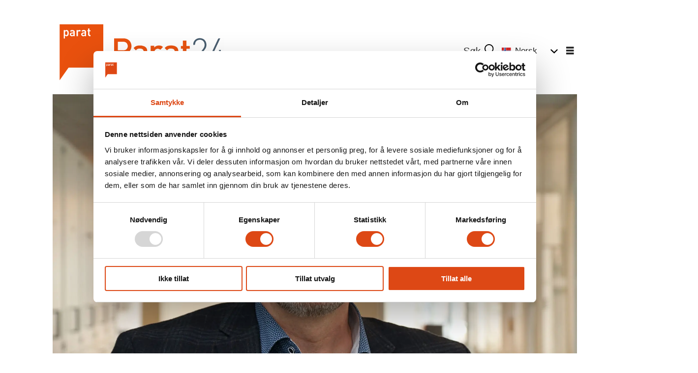

--- FILE ---
content_type: text/html; charset=UTF-8
request_url: https://www.parat24.com/nyheter/ruspolitikk-som-legger-til-rette-for-kriminelle-nettverk/153584
body_size: 19131
content:
<!DOCTYPE html>
<html lang="nb-NO" dir="ltr" class="resp_fonts">

    <head>
                
                <script type="module">
                    import { ClientAPI } from '/view-resources/baseview/public/common/ClientAPI/index.js?v=1765285536-L4';
                    window.labClientAPI = new ClientAPI({
                        pageData: {
                            url: 'https://www.parat24.com/nyheter/ruspolitikk-som-legger-til-rette-for-kriminelle-nettverk/153584',
                            pageType: 'article',
                            pageId: '153584',
                            section: 'nyheter',
                            title: 'Ruspolitikk som legger til rette for kriminelle nettverk?',
                            seotitle: 'Ruspolitikk som legger til rette for kriminelle nettverk?',
                            sometitle: 'Ruspolitikk som legger til rette for kriminelle nettverk?',
                            description: '<p><span style=\"color: #dd4815;\">KOMMENTAR: </span>Aftenposten presenterte nylig resultatene fra undersøkelsen «Ung i Oslo» , som viser at det nå er tre ganger så mange unge i Oslo som har brukt kokain, sammenlignet med for fem år siden. Dette er bekymringsfullt.</p>',
                            seodescription: 'KOMMENTAR: Aftenposten presenterte nylig resultatene fra undersøkelsen «Ung i Oslo» , som viser at det nå er tre ganger så mange unge i Oslo som har brukt kokain, sammenlignet med for fem år siden. Dette er bekymringsfullt.',
                            somedescription: 'KOMMENTAR: Aftenposten presenterte nylig resultatene fra undersøkelsen «Ung i Oslo» , som viser at det nå er tre ganger så mange unge i Oslo som har brukt kokain, sammenlignet med for fem år siden. Dette er bekymringsfullt.',
                            device: 'desktop',
                            cmsVersion: '4.2.14',
                            contentLanguage: 'nb-NO',
                            published: '2023-06-15T13:30:00.000Z',
                            tags: ["politileder", "nyheter", "meninger", "paratstat"],
                            bylines: ["Vetle Daler"],
                            site: {
                                domain: 'https://www.parat24.com',
                                id: '17',
                                alias: 'parat24'
                            }
                            // Todo: Add paywall info ...
                        },
                        debug: false
                    });
                </script>

                <title>Ruspolitikk som legger til rette for kriminelle nettverk?</title>
                <meta name="title" content="Ruspolitikk som legger til rette for kriminelle nettverk?">
                <meta name="description" content="KOMMENTAR: Aftenposten presenterte nylig resultatene fra undersøkelsen «Ung i Oslo» , som viser at det nå er tre ganger så mange unge i Oslo som har brukt kokain, sammenlignet med for fem år siden. Dette er bekymringsfullt.">
                <meta http-equiv="Content-Type" content="text/html; charset=utf-8">
                <link rel="canonical" href="https://www.parat24.com/nyheter/ruspolitikk-som-legger-til-rette-for-kriminelle-nettverk/153584">
                <meta name="viewport" content="width=device-width, initial-scale=1">
                
                <meta property="og:type" content="article">
                <meta property="og:title" content="Ruspolitikk som legger til rette for kriminelle nettverk?">
                <meta property="og:description" content="KOMMENTAR: Aftenposten presenterte nylig resultatene fra undersøkelsen «Ung i Oslo» , som viser at det nå er tre ganger så mange unge i Oslo som har brukt kokain, sammenlignet med for fem år siden. Dette er bekymringsfullt.">
                <meta property="article:published_time" content="2023-06-15T13:30:00.000Z">
                <meta property="article:modified_time" content="2023-06-15T15:20:58.000Z">
                <meta property="article:author" content="Vetle Daler">
                <meta property="article:tag" content="politileder">
                <meta property="article:tag" content="nyheter">
                <meta property="article:tag" content="meninger">
                <meta property="article:tag" content="paratstat">
                <meta property="og:image" content="https://image.parat24.com/153593.jpg?imageId=153593&panox=0&panoy=0&panow=0&panoh=0&width=1200&height=683">
                <meta property="og:image:width" content="1200">
                <meta property="og:image:height" content="684">
                <meta name="twitter:card" content="summary_large_image">
                
                <meta name="twitter:title" content="Ruspolitikk som legger til rette for kriminelle nettverk?">
                <meta name="twitter:description" content="KOMMENTAR: Aftenposten presenterte nylig resultatene fra undersøkelsen «Ung i Oslo» , som viser at det nå er tre ganger så mange unge i Oslo som har brukt kokain, sammenlignet med for fem år siden. Dette er bekymringsfullt.">
                <meta name="twitter:image" content="https://image.parat24.com/153593.jpg?imageId=153593&panox=0&panoy=0&panow=0&panoh=0&width=1200&height=683">
                <link rel="alternate" type="application/json+oembed" href="https://www.parat24.com/nyheter/ruspolitikk-som-legger-til-rette-for-kriminelle-nettverk/153584?lab_viewport=oembed">

                
                <script >(function(w,d,s,l,i){w[l]=w[l]||[];w[l].push({'gtm.start':
		new Date().getTime(),event:'gtm.js'});var f=d.getElementsByTagName(s)[0],
		j=d.createElement(s),dl=l!='dataLayer'?'&l='+l:'';j.async=true;j.src=
		'https://www.googletagmanager.com/gtm.js?id='+i+dl;f.parentNode.insertBefore(j,f);
	})(window,document,'script','dataLayer','GTM-ML3TKH6');</script>
                
                
                <meta property="og:url" content="https://www.parat24.com/nyheter/ruspolitikk-som-legger-til-rette-for-kriminelle-nettverk/153584">
                        <link type="image/png" rel="icon" href="/view-resources/dachser2/public/parat24/favicon.ico">
                
                <link href="https://fonts.googleapis.com/css?family=Merriweather:300,400,700,900" rel="stylesheet" >
                <link rel="stylesheet" href="/view-resources/view/css/grid.css?v=1765285536-L4">
                <link rel="stylesheet" href="/view-resources/view/css/main.css?v=1765285536-L4">
                <link rel="stylesheet" href="/view-resources/view/css/colors.css?v=1765285536-L4">
                <link rel="stylesheet" href="/view-resources/view/css/print.css?v=1765285536-L4" media="print">
                <link rel="stylesheet" href="/view-resources/view/css/foundation-icons/foundation-icons.css?v=1765285536-L4">
                <link rel="stylesheet" href="/view-resources/view/css/site/parat24.css?v=1765285536-L4">
                <style data-key="custom_properties">
                    :root{--primary: rgba(255,255,255,1);--secondary: rgba(0,0,0,1);--tertiary: rgba(221,72,21,1);--quaternary: rgba(246,245,243,1);--quinary: rgba(236,234,230,1);--senary: rgba(252,217,194,1);--septenary: rgba(68,85,100,1);--octonary: rgba(208,200,200,1);--nonary: rgba(255,195,0,1);--bg-primary: rgba(255,255,255,1);--bg-secondary: rgba(0,0,0,1);--bg-tertiary: rgba(220,72,21,1);--bg-quaternary: rgba(240,240,240,1);--bg-quinary: rgba(215,210,203,1);--bg-senary: rgba(252,217,194,1);--bg-septenary: rgba(66,85,99,1);--bg-octonary: rgba(208, 200, 200, 1);--bg-nonary: rgba(255,195,0,1);}
                </style>
                <style data-key="background_colors">
                    .bg-primary {background-color: rgba(255,255,255,1);}.bg-secondary {background-color: rgba(0,0,0,1);color: #fff;}.bg-tertiary {background-color: rgba(220,72,21,1);color: #fff;}.bg-quaternary {background-color: rgba(240,240,240,1);}.bg-quinary {background-color: rgba(215,210,203,1);}.bg-senary {background-color: rgba(252,217,194,1);}.bg-septenary {background-color: rgba(66,85,99,1);color: #fff;}.bg-octonary {background-color: rgba(208, 200, 200, 1);}.bg-nonary {background-color: rgba(255,195,0,1);}@media (max-width: 1023px) { .color_mobile_bg-primary {background-color: rgba(255,255,255,1);}}@media (max-width: 1023px) { .color_mobile_bg-secondary {background-color: rgba(0,0,0,1);color: #fff;}}@media (max-width: 1023px) { .color_mobile_bg-tertiary {background-color: rgba(220,72,21,1);color: #fff;}}@media (max-width: 1023px) { .color_mobile_bg-quaternary {background-color: rgba(240,240,240,1);}}@media (max-width: 1023px) { .color_mobile_bg-quinary {background-color: rgba(215,210,203,1);}}@media (max-width: 1023px) { .color_mobile_bg-senary {background-color: rgba(252,217,194,1);}}@media (max-width: 1023px) { .color_mobile_bg-septenary {background-color: rgba(66,85,99,1);color: #fff;}}@media (max-width: 1023px) { .color_mobile_bg-octonary {background-color: rgba(208, 200, 200, 1);}}@media (max-width: 1023px) { .color_mobile_bg-nonary {background-color: rgba(255,195,0,1);}}
                </style>
                <style data-key="background_colors_opacity">
                    .bg-primary.op-bg_20 {background-color: rgba(255, 255, 255, 0.2);}.bg-primary.op-bg_40 {background-color: rgba(255, 255, 255, 0.4);}.bg-primary.op-bg_60 {background-color: rgba(255, 255, 255, 0.6);}.bg-primary.op-bg_80 {background-color: rgba(255, 255, 255, 0.8);}.bg-secondary.op-bg_20 {background-color: rgba(0, 0, 0, 0.2);color: #fff;}.bg-secondary.op-bg_40 {background-color: rgba(0, 0, 0, 0.4);color: #fff;}.bg-secondary.op-bg_60 {background-color: rgba(0, 0, 0, 0.6);color: #fff;}.bg-secondary.op-bg_80 {background-color: rgba(0, 0, 0, 0.8);color: #fff;}.bg-tertiary.op-bg_20 {background-color: rgba(220, 72, 21, 0.2);color: #fff;}.bg-tertiary.op-bg_40 {background-color: rgba(220, 72, 21, 0.4);color: #fff;}.bg-tertiary.op-bg_60 {background-color: rgba(220, 72, 21, 0.6);color: #fff;}.bg-tertiary.op-bg_80 {background-color: rgba(220, 72, 21, 0.8);color: #fff;}.bg-quaternary.op-bg_20 {background-color: rgba(240, 240, 240, 0.2);}.bg-quaternary.op-bg_40 {background-color: rgba(240, 240, 240, 0.4);}.bg-quaternary.op-bg_60 {background-color: rgba(240, 240, 240, 0.6);}.bg-quaternary.op-bg_80 {background-color: rgba(240, 240, 240, 0.8);}.bg-quinary.op-bg_20 {background-color: rgba(215, 210, 203, 0.2);}.bg-quinary.op-bg_40 {background-color: rgba(215, 210, 203, 0.4);}.bg-quinary.op-bg_60 {background-color: rgba(215, 210, 203, 0.6);}.bg-quinary.op-bg_80 {background-color: rgba(215, 210, 203, 0.8);}.bg-senary.op-bg_20 {background-color: rgba(252, 217, 194, 0.2);}.bg-senary.op-bg_40 {background-color: rgba(252, 217, 194, 0.4);}.bg-senary.op-bg_60 {background-color: rgba(252, 217, 194, 0.6);}.bg-senary.op-bg_80 {background-color: rgba(252, 217, 194, 0.8);}.bg-septenary.op-bg_20 {background-color: rgba(66, 85, 99, 0.2);color: #fff;}.bg-septenary.op-bg_40 {background-color: rgba(66, 85, 99, 0.4);color: #fff;}.bg-septenary.op-bg_60 {background-color: rgba(66, 85, 99, 0.6);color: #fff;}.bg-septenary.op-bg_80 {background-color: rgba(66, 85, 99, 0.8);color: #fff;}.bg-octonary.op-bg_20 {background-color: rgba(208, 200, 200, 0.2);}.bg-octonary.op-bg_40 {background-color: rgba(208, 200, 200, 0.4);}.bg-octonary.op-bg_60 {background-color: rgba(208, 200, 200, 0.6);}.bg-octonary.op-bg_80 {background-color: rgba(208, 200, 200, 0.8);}.bg-nonary.op-bg_20 {background-color: rgba(255, 195, 0, 0.2);}.bg-nonary.op-bg_40 {background-color: rgba(255, 195, 0, 0.4);}.bg-nonary.op-bg_60 {background-color: rgba(255, 195, 0, 0.6);}.bg-nonary.op-bg_80 {background-color: rgba(255, 195, 0, 0.8);}@media (max-width: 1023px) { .color_mobile_bg-primary.op-bg_20 {background-color: rgba(255, 255, 255, 0.2);}}@media (max-width: 1023px) { .color_mobile_bg-primary.op-bg_40 {background-color: rgba(255, 255, 255, 0.4);}}@media (max-width: 1023px) { .color_mobile_bg-primary.op-bg_60 {background-color: rgba(255, 255, 255, 0.6);}}@media (max-width: 1023px) { .color_mobile_bg-primary.op-bg_80 {background-color: rgba(255, 255, 255, 0.8);}}@media (max-width: 1023px) { .color_mobile_bg-secondary.op-bg_20 {background-color: rgba(0, 0, 0, 0.2);color: #fff;}}@media (max-width: 1023px) { .color_mobile_bg-secondary.op-bg_40 {background-color: rgba(0, 0, 0, 0.4);color: #fff;}}@media (max-width: 1023px) { .color_mobile_bg-secondary.op-bg_60 {background-color: rgba(0, 0, 0, 0.6);color: #fff;}}@media (max-width: 1023px) { .color_mobile_bg-secondary.op-bg_80 {background-color: rgba(0, 0, 0, 0.8);color: #fff;}}@media (max-width: 1023px) { .color_mobile_bg-tertiary.op-bg_20 {background-color: rgba(220, 72, 21, 0.2);color: #fff;}}@media (max-width: 1023px) { .color_mobile_bg-tertiary.op-bg_40 {background-color: rgba(220, 72, 21, 0.4);color: #fff;}}@media (max-width: 1023px) { .color_mobile_bg-tertiary.op-bg_60 {background-color: rgba(220, 72, 21, 0.6);color: #fff;}}@media (max-width: 1023px) { .color_mobile_bg-tertiary.op-bg_80 {background-color: rgba(220, 72, 21, 0.8);color: #fff;}}@media (max-width: 1023px) { .color_mobile_bg-quaternary.op-bg_20 {background-color: rgba(240, 240, 240, 0.2);}}@media (max-width: 1023px) { .color_mobile_bg-quaternary.op-bg_40 {background-color: rgba(240, 240, 240, 0.4);}}@media (max-width: 1023px) { .color_mobile_bg-quaternary.op-bg_60 {background-color: rgba(240, 240, 240, 0.6);}}@media (max-width: 1023px) { .color_mobile_bg-quaternary.op-bg_80 {background-color: rgba(240, 240, 240, 0.8);}}@media (max-width: 1023px) { .color_mobile_bg-quinary.op-bg_20 {background-color: rgba(215, 210, 203, 0.2);}}@media (max-width: 1023px) { .color_mobile_bg-quinary.op-bg_40 {background-color: rgba(215, 210, 203, 0.4);}}@media (max-width: 1023px) { .color_mobile_bg-quinary.op-bg_60 {background-color: rgba(215, 210, 203, 0.6);}}@media (max-width: 1023px) { .color_mobile_bg-quinary.op-bg_80 {background-color: rgba(215, 210, 203, 0.8);}}@media (max-width: 1023px) { .color_mobile_bg-senary.op-bg_20 {background-color: rgba(252, 217, 194, 0.2);}}@media (max-width: 1023px) { .color_mobile_bg-senary.op-bg_40 {background-color: rgba(252, 217, 194, 0.4);}}@media (max-width: 1023px) { .color_mobile_bg-senary.op-bg_60 {background-color: rgba(252, 217, 194, 0.6);}}@media (max-width: 1023px) { .color_mobile_bg-senary.op-bg_80 {background-color: rgba(252, 217, 194, 0.8);}}@media (max-width: 1023px) { .color_mobile_bg-septenary.op-bg_20 {background-color: rgba(66, 85, 99, 0.2);color: #fff;}}@media (max-width: 1023px) { .color_mobile_bg-septenary.op-bg_40 {background-color: rgba(66, 85, 99, 0.4);color: #fff;}}@media (max-width: 1023px) { .color_mobile_bg-septenary.op-bg_60 {background-color: rgba(66, 85, 99, 0.6);color: #fff;}}@media (max-width: 1023px) { .color_mobile_bg-septenary.op-bg_80 {background-color: rgba(66, 85, 99, 0.8);color: #fff;}}@media (max-width: 1023px) { .color_mobile_bg-octonary.op-bg_20 {background-color: rgba(208, 200, 200, 0.2);}}@media (max-width: 1023px) { .color_mobile_bg-octonary.op-bg_40 {background-color: rgba(208, 200, 200, 0.4);}}@media (max-width: 1023px) { .color_mobile_bg-octonary.op-bg_60 {background-color: rgba(208, 200, 200, 0.6);}}@media (max-width: 1023px) { .color_mobile_bg-octonary.op-bg_80 {background-color: rgba(208, 200, 200, 0.8);}}@media (max-width: 1023px) { .color_mobile_bg-nonary.op-bg_20 {background-color: rgba(255, 195, 0, 0.2);}}@media (max-width: 1023px) { .color_mobile_bg-nonary.op-bg_40 {background-color: rgba(255, 195, 0, 0.4);}}@media (max-width: 1023px) { .color_mobile_bg-nonary.op-bg_60 {background-color: rgba(255, 195, 0, 0.6);}}@media (max-width: 1023px) { .color_mobile_bg-nonary.op-bg_80 {background-color: rgba(255, 195, 0, 0.8);}}
                </style>
                <style data-key="border_colors">
                    .border-bg-primary{--border-color: var(--bg-primary);}.mobile_border-bg-primary{--mobile-border-color: var(--bg-primary);}.border-bg-secondary{--border-color: var(--bg-secondary);}.mobile_border-bg-secondary{--mobile-border-color: var(--bg-secondary);}.border-bg-tertiary{--border-color: var(--bg-tertiary);}.mobile_border-bg-tertiary{--mobile-border-color: var(--bg-tertiary);}.border-bg-quaternary{--border-color: var(--bg-quaternary);}.mobile_border-bg-quaternary{--mobile-border-color: var(--bg-quaternary);}.border-bg-quinary{--border-color: var(--bg-quinary);}.mobile_border-bg-quinary{--mobile-border-color: var(--bg-quinary);}.border-bg-senary{--border-color: var(--bg-senary);}.mobile_border-bg-senary{--mobile-border-color: var(--bg-senary);}.border-bg-septenary{--border-color: var(--bg-septenary);}.mobile_border-bg-septenary{--mobile-border-color: var(--bg-septenary);}.border-bg-octonary{--border-color: var(--bg-octonary);}.mobile_border-bg-octonary{--mobile-border-color: var(--bg-octonary);}.border-bg-nonary{--border-color: var(--bg-nonary);}.mobile_border-bg-nonary{--mobile-border-color: var(--bg-nonary);}
                </style>
                <style data-key="font_colors">
                    .primary {color: rgba(255,255,255,1) !important;}.secondary {color: rgba(0,0,0,1) !important;}.tertiary {color: rgba(221,72,21,1) !important;}.quaternary {color: rgba(246,245,243,1) !important;}.quinary {color: rgba(236,234,230,1) !important;}.senary {color: rgba(252,217,194,1) !important;}.septenary {color: rgba(68,85,100,1) !important;}.octonary {color: rgba(208,200,200,1) !important;}.nonary {color: rgba(255,195,0,1) !important;}@media (max-width: 1023px) { .color_mobile_primary {color: rgba(255,255,255,1) !important;}}@media (max-width: 1023px) { .color_mobile_secondary {color: rgba(0,0,0,1) !important;}}@media (max-width: 1023px) { .color_mobile_tertiary {color: rgba(221,72,21,1) !important;}}@media (max-width: 1023px) { .color_mobile_quaternary {color: rgba(246,245,243,1) !important;}}@media (max-width: 1023px) { .color_mobile_quinary {color: rgba(236,234,230,1) !important;}}@media (max-width: 1023px) { .color_mobile_senary {color: rgba(252,217,194,1) !important;}}@media (max-width: 1023px) { .color_mobile_septenary {color: rgba(68,85,100,1) !important;}}@media (max-width: 1023px) { .color_mobile_octonary {color: rgba(208,200,200,1) !important;}}@media (max-width: 1023px) { .color_mobile_nonary {color: rgba(255,195,0,1) !important;}}
                </style>
                <style data-key="image_gradient">
                    .image-gradient-bg-primary{--background-color: var(--bg-primary);}.color_mobile_image-gradient-bg-primary{--mobile-background-color: var(--bg-primary);}.image-gradient-bg-secondary{--background-color: var(--bg-secondary);}.color_mobile_image-gradient-bg-secondary{--mobile-background-color: var(--bg-secondary);}.image-gradient-bg-tertiary{--background-color: var(--bg-tertiary);}.color_mobile_image-gradient-bg-tertiary{--mobile-background-color: var(--bg-tertiary);}.image-gradient-bg-quaternary{--background-color: var(--bg-quaternary);}.color_mobile_image-gradient-bg-quaternary{--mobile-background-color: var(--bg-quaternary);}.image-gradient-bg-quinary{--background-color: var(--bg-quinary);}.color_mobile_image-gradient-bg-quinary{--mobile-background-color: var(--bg-quinary);}.image-gradient-bg-senary{--background-color: var(--bg-senary);}.color_mobile_image-gradient-bg-senary{--mobile-background-color: var(--bg-senary);}.image-gradient-bg-septenary{--background-color: var(--bg-septenary);}.color_mobile_image-gradient-bg-septenary{--mobile-background-color: var(--bg-septenary);}.image-gradient-bg-octonary{--background-color: var(--bg-octonary);}.color_mobile_image-gradient-bg-octonary{--mobile-background-color: var(--bg-octonary);}.image-gradient-bg-nonary{--background-color: var(--bg-nonary);}.color_mobile_image-gradient-bg-nonary{--mobile-background-color: var(--bg-nonary);}
                </style>
                <style data-key="custom_css_variables">
                :root {
                    --lab_page_width: 1088px;
                    --lab_columns_gutter: 11px;
                    --space-top: ;
                    --space-top-adnuntiusAd: ;
                }

                @media(max-width: 767px) {
                    :root {
                        --lab_columns_gutter: 10px;
                    }
                }

                @media(min-width: 767px) {
                    :root {
                    }
                }
                </style>
<script src="/view-resources/public/common/JWTCookie.js?v=1765285536-L4"></script>
<script src="/view-resources/public/common/Paywall.js?v=1765285536-L4"></script>
                <script>
                window.Dac = window.Dac || {};
                (function () {
                    if (navigator) {
                        window.Dac.clientData = {
                            language: navigator.language,
                            userAgent: navigator.userAgent,
                            innerWidth: window.innerWidth,
                            innerHeight: window.innerHeight,
                            deviceByMediaQuery: getDeviceByMediaQuery(),
                            labDevice: 'desktop', // Device from labrador
                            device: 'desktop', // Device from varnish
                            paywall: {
                                isAuthenticated: isPaywallAuthenticated(),
                                toggleAuthenticatedContent: toggleAuthenticatedContent,
                                requiredProducts: [],
                            },
                            page: {
                                id: '153584',
                                extId: 'parat-612284'
                            },
                            siteAlias: 'parat24',
                            debug: window.location.href.includes('debug=1')
                        };
                        function getDeviceByMediaQuery() {
                            if (window.matchMedia('(max-width: 767px)').matches) return 'mobile';
                            if (window.matchMedia('(max-width: 1023px)').matches) return 'tablet';
                            return 'desktop';
                        }

                        function isPaywallAuthenticated() {
                            if (window.Dac && window.Dac.JWTCookie) {
                                var JWTCookie = new Dac.JWTCookie({ debug: false });
                                return JWTCookie.isAuthenticated();
                            }
                            return false;
                        }

                        function toggleAuthenticatedContent(settings) {
                            if (!window.Dac || !window.Dac.Paywall) {
                                return;
                            }
                            var Paywall = new Dac.Paywall();
                            var updateDOM = Paywall.updateDOM;

                            if(settings && settings.displayUserName) {
                                var userName = Paywall.getUserName().then((userName) => {
                                    updateDOM(userName !== false, userName, settings.optionalGreetingText);
                                });
                            } else {
                                updateDOM(window.Dac.clientData.paywall.isAuthenticated);
                            }
                        }
                    }
                }());
                </script>

                    <script type="module" src="/view-resources/baseview/public/common/baseview/moduleHandlers.js?v=1765285536-L4" data-cookieconsent="ignore"></script>

                <style id="css_variables"></style>
                <script>
                    window.dachserData = {
                        _data: {},
                        _instances: {},
                        get: function(key) {
                            return dachserData._data[key] || null;
                        },
                        set: function(key, value) {
                            dachserData._data[key] = value;
                        },
                        push: function(key, value) {
                            if (!dachserData._data[key]) {
                                dachserData._data[key] = [];
                            }
                            dachserData._data[key].push(value);
                        },
                        setInstance: function(key, identifier, instance) {
                            if (!dachserData._instances[key]) {
                                dachserData._instances[key] = {};
                            }
                            dachserData._instances[key][identifier] = instance;
                        },
                        getInstance: function(key, identifier) {
                            return dachserData._instances[key] ? dachserData._instances[key][identifier] || null : null;
                        },
                        reflow: () => {}
                    };
                </script>
                

                <script type="application/ld+json">
                [{"@context":"http://schema.org","@type":"WebSite","name":"parat24","url":"https://www.parat24.com"},{"@context":"https://schema.org","@type":"NewsArticle","headline":"Ruspolitikk som legger til rette for kriminelle nettverk?","description":"KOMMENTAR: Aftenposten presenterte nylig resultatene fra undersøkelsen «Ung i Oslo» , som viser at det nå er tre ganger så mange unge i Oslo som har brukt kokain, sammenlignet med for fem år siden. Dette er bekymringsfullt.","mainEntityOfPage":{"@id":"https://www.parat24.com/nyheter/ruspolitikk-som-legger-til-rette-for-kriminelle-nettverk/153584"},"availableLanguage":[{"@type":"Language","alternateName":"nb-NO"}],"image":["https://image.parat24.com/?imageId=153593&width=1200"],"keywords":"politileder, nyheter, meninger, paratstat","author":[{"@type":"Person","name":"Vetle Daler","email":"vetle.daler@parat.com"}],"publisher":{"@type":"Organization","name":"parat24","logo":{"@type":"ImageObject","url":"/view-resources/dachser2/public/parat24/Parat24_logo.svg"}},"datePublished":"2023-06-15T13:30:00.000Z","dateModified":"2023-06-15T15:20:58.000Z"}]
                </script>                
                
                
                



        <meta property="article:section" content="nyheter">
<script>
var k5aMeta = { "paid": 0, "author": ["Vetle Daler"], "tag": ["politileder", "nyheter", "meninger", "paratstat"], "title": "Ruspolitikk som legger til rette for kriminelle nettverk?", "teasertitle": "Ruspolitikk som legger til rette for kriminelle nettverk?", "kicker": "", "url": "https://www.parat24.com/a/153584", "login": (Dac.clientData.paywall.isAuthenticated ? 1 : 0), "subscriber": (Dac.clientData.paywall.isAuthenticated ? 1 : 0), "subscriberId": (Dac.clientData.subscriberId ? `"${ Dac.clientData.subscriberId }"` : "") };
</script>
                <script src="//cl.k5a.io/6156b8c81b4d741e051f44c2.js" async></script>


        <style>
            :root {
                
                
            }
        </style>
        
        
    </head>

    <body class="l4 article site_parat24 section_nyheter"
        
        
        >

        
        <script>
        document.addEventListener("DOMContentLoaded", (event) => {
            setScrollbarWidth();
            window.addEventListener('resize', setScrollbarWidth);
        });
        function setScrollbarWidth() {
            const root = document.querySelector(':root');
            const width = (window.innerWidth - document.body.offsetWidth < 21) ? window.innerWidth - document.body.offsetWidth : 15;
            root.style.setProperty('--lab-scrollbar-width', `${ width }px`);
        }
        </script>

        
        <a href="#main" class="skip-link">Jump to main content</a>

        <header class="pageElement pageHeader">
    <div class="row mainrow">
    <a class="link parat-logo-link" href="&#x2F;&#x2F;parat.com"><img src="&#x2F;view-resources&#x2F;dachser2&#x2F;public&#x2F;parat24&#x2F;parat_logo.svg" class="parat-logo"   alt=""/></a>
<figure class="logo">
    <a href=" //parat24.com" aria-label="Gå til forside">
        <img src="/view-resources/dachser2/public/parat24/Parat24_logo.svg"
            alt="Gå til forside. Logo, parat24.com"
            width="225"
            >
    </a>
</figure>
<div class="section menu-section">
    <div data-id="pageElements-7" class="search to-be-expanded">

        <button class="search-button search-expander" aria-label="Søk"  aria-expanded="false" aria-controls="search-input-7" >
                <i class="open fi-magnifying-glass"></i>
                <i class="close fi-x"></i>
        </button>

    <form class="search-container" action="/cse" method="get" role="search">
        <label for="search-input-7" class="visuallyhidden">Søk</label>
        <input type="text" id="search-input-7" name="q" placeholder="Søk...">
    </form>
</div>

        <script>
            // Do the check for the search button inside the if statement, so we don't set a global const if there are multiple search buttons
            if (document.querySelector('[data-id="pageElements-7"] .search-button')) {
                // Now we can set a const that is only available inside the if scope
                const searchButton = document.querySelector('[data-id="pageElements-7"] .search-button');
                searchButton.addEventListener('click', (event) => {
                    event.preventDefault();
                    event.stopPropagation();

                    // Toggle the expanded class on the search button and set the aria-expanded attribute.
                    searchButton.parentElement.classList.toggle('expanded');
                    searchButton.setAttribute('aria-expanded', searchButton.getAttribute('aria-expanded') === 'true' ? 'false' : 'true');
                    searchButton.setAttribute('aria-label', searchButton.getAttribute('aria-expanded') === 'true' ? 'Lukk søk' : 'Åpne søk');

                    // Set focus to the input. 
                    // This might be dodgy due to moving focus automatically, but we'll keep it in for now.
                    if (searchButton.getAttribute('aria-expanded') === 'true') {
                        document.getElementById('search-input-7').focus();
                    }
                }, false);
            }

            if (document.getElementById('bonusButton')) {
                document.getElementById('bonusButton').addEventListener('click', (event) => {
                    document.querySelector('[data-id="pageElements-7"] .search-container').submit();
                }, false);
            }

            /*
                There should probably be some sort of sorting of the elements, so that if the search button is to the right,
                the tab order should be the input before the button.
                This is a job for future me.
            */
        </script>
<div class=" language-section customMenu1">
    
    <ul>
    <li>
        <span class="item toggleTarget">
            <img src="/view-resources/baseview/public/common/flags/svg/no.svg"><span class="label">Norsk</span>
            <span class="toggle"></span>
        </span>
    </li>
    <li>
        <ul>
            <li>
                <a class="item" href="https://translate.google.com/translate?sl=no&tl=en&u=https%3A%2F%2Fwww.parat24.com%2Fnyheter%2Fruspolitikk-som-legger-til-rette-for-kriminelle-nettverk%2F153584"><img src="/view-resources/baseview/public/common/flags/svg/en.svg"><span class="label">English</span></a>
            </li>
            <li>
                <a class="item" href="https://translate.google.com/translate?sl=no&tl=et&u=https%3A%2F%2Fwww.parat24.com%2Fnyheter%2Fruspolitikk-som-legger-til-rette-for-kriminelle-nettverk%2F153584"><img src="/view-resources/baseview/public/common/flags/svg/ee.svg"><span class="label">Eesti</span></a>
            </li>
            <li>
                <a class="item" href="https://translate.google.com/translate?sl=no&tl=fr&u=https%3A%2F%2Fwww.parat24.com%2Fnyheter%2Fruspolitikk-som-legger-til-rette-for-kriminelle-nettverk%2F153584"><img src="/view-resources/baseview/public/common/flags/svg/fr.svg"><span class="label">French</span></a>
            </li>
            <li>
                <a class="item" href="https://translate.google.com/translate?sl=no&tl=be&u=https%3A%2F%2Fwww.parat24.com%2Fnyheter%2Fruspolitikk-som-legger-til-rette-for-kriminelle-nettverk%2F153584"><img src="/view-resources/baseview/public/common/flags/svg/bg.svg"><span class="label">Belarus</span></a>
            </li>
            <li>
                <a class="item" href="https://translate.google.com/translate?sl=no&tl=lv&u=https%3A%2F%2Fwww.parat24.com%2Fnyheter%2Fruspolitikk-som-legger-til-rette-for-kriminelle-nettverk%2F153584"><img src="/view-resources/baseview/public/common/flags/svg/lv.svg"><span class="label">Latviešu</span></a>
            </li>
            <li>
                <a class="item" href="https://translate.google.com/translate?sl=no&tl=lt&u=https%3A%2F%2Fwww.parat24.com%2Fnyheter%2Fruspolitikk-som-legger-til-rette-for-kriminelle-nettverk%2F153584"><img src="/view-resources/baseview/public/common/flags/svg/lt.svg"><span class="label">Lithuanian</span></a>
            </li>
            <li>
                <a class="item" href="https://translate.google.com/translate?sl=no&tl=pl&u=https%3A%2F%2Fwww.parat24.com%2Fnyheter%2Fruspolitikk-som-legger-til-rette-for-kriminelle-nettverk%2F153584"><img src="/view-resources/baseview/public/common/flags/svg/pl.svg"><span class="label">Polish</span></a>
            </li>
            <li>
                <a class="item" href="https://translate.google.com/translate?sl=no&tl=ru&u=https%3A%2F%2Fwww.parat24.com%2Fnyheter%2Fruspolitikk-som-legger-til-rette-for-kriminelle-nettverk%2F153584"><img src="/view-resources/baseview/public/common/flags/svg/ru.svg"><span class="label">Russian</span></a>
            </li>
            <li>
                <a class="item" href="https://translate.google.com/translate?sl=no&tl=es&u=https%3A%2F%2Fwww.parat24.com%2Fnyheter%2Fruspolitikk-som-legger-til-rette-for-kriminelle-nettverk%2F153584"><img src="/view-resources/baseview/public/common/flags/svg/es.svg"><span class="label">Spanish</span></a>
            </li>
            <li>
                <a class="item" href="https://translate.google.com/translate?sl=no&tl=th&u=https%3A%2F%2Fwww.parat24.com%2Fnyheter%2Fruspolitikk-som-legger-til-rette-for-kriminelle-nettverk%2F153584"><img src="/view-resources/baseview/public/common/flags/svg/th.svg"><span class="label">Thai</span></a>
            </li>
            <li>
                <a class="item" href="https://translate.google.com/translate?sl=no&tl=de&u=https%3A%2F%2Fwww.parat24.com%2Fnyheter%2Fruspolitikk-som-legger-til-rette-for-kriminelle-nettverk%2F153584"><img src="/view-resources/baseview/public/common/flags/svg/de.svg"><span class="label">Deutsch</span></a>
            </li>
            <li>
                <a class="item" href="https://translate.google.com/translate?sl=no&tl=uk&u=https%3A%2F%2Fwww.parat24.com%2Fnyheter%2Fruspolitikk-som-legger-til-rette-for-kriminelle-nettverk%2F153584"><img src="/view-resources/baseview/public/common/flags/svg/ua.svg"><span class="label">Ukrainian</span></a>
            </li>
        </ul>
    </li>
    <script>
        const toggle = document.querySelector('.language-section .toggleTarget');
        if (toggle) {
            toggle.addEventListener('click', function() {
                const ul = document.querySelector('.language-section ul');
                if (ul) {
                    ul.classList.toggle('show');
                }
            });
        }
    </script>
</ul>
    
</div>
<div class="hamburger to-be-expanded" data-id="pageElements-10">
    <div class="positionRelative">
        <span class="hamburger-button hamburger-expander ">
            <button class="burger-btn" aria-label="Åpne meny" aria-expanded="false" aria-controls="hamburger-container" aria-haspopup="menu">
                    <i class="open fi-list"></i>
                    <i class="close fi-x"></i>
            </button>
        </span>
    </div>

        <div class="hamburger-container" id="hamburger-container">
            <div class="row">
                <div class="row burger-row">
<nav class="navigation dropdownMenu expandable">
	<ul class="menu-list">
			<li class="first-list-item ">
				<a href="https://www.parat24.com/paratbladet" target="_self">Paratbladet</a>
			</li>
			<li class="first-list-item ">
				<a href="https://www.parat24.com/paratstat" target="_self">Paratstat</a>
			</li>
			<li class="first-list-item ">
				<a href="https://www.parat24.com/paratluftfart" target="_self">Paratluftfart</a>
			</li>
			<li class="first-list-item ">
				<a href="https://www.parat24.com/farmasi" target="_self">Farmasiliv</a>
			</li>
			<li class="first-list-item ">
				<a href="https://www.parat24.com/tannhelse" target="_self">Tannhelsesekretæren</a>
			</li>
			<li class="first-list-item ">
				<a href="https://www.parat24.com/tariff" target="_self">Tariff</a>
			</li>
			<li class="first-list-item ">
				<a href="https://www.parat24.com/samfunn" target="_self">Samfunn</a>
			</li>
			<li class="first-list-item ">
				<a href="https://www.parat24.com/organisasjon" target="_self">Organisasjon</a>
			</li>
			<li class="first-list-item ">
				<a href="https://www.parat24.com/meninger" target="_self">Meninger</a>
			</li>
	</ul>
</nav>

		<script>
			(function () {
				// This is only called when the user presses the escape key.
				function closeElement(event, element) {
					if (event.key === 'Escape') {
						window.removeEventListener('keydown', closeElement);

						// Get all expanded elements and close them
						const expanded = document.querySelectorAll('nav.dropdownMenu.expandable .has-children.expanded');
						for (let i = 0; i < expanded.length; i++) {
							expanded[i].classList.remove('expanded');
							
							// Traverse up from the element the user has selected to see if it is a child of the expanded element
							// If it is, set focus to the first child, as that is the span element with tabindex. 
							// This is so that if the user has moved on from the menu, we shouldn't mess with the focus and flow
							if (document.activeElement.closest('.has-children') === expanded[i]) {
								expanded[i].children[0].focus();
							}
						}
					}
				}

				function toggleElement(event, element) {
					// Prevent the default link behavior
					event.preventDefault();

					// Check if there are other expanded elements and close them
					const expanded = document.querySelectorAll('nav.dropdownMenu.expandable .has-children.expanded');
					for (let i = 0; i < expanded.length; i++) {
						if (expanded[i] !== element.parentElement) {
							expanded[i].classList.remove('expanded');
						}
					}

					// Toggle the class "expanded" on the parent element
					// We toggle instead of add/remove the class because we don't know if we are opening or closing the element
					element.parentElement.classList.toggle('expanded');

					window.addEventListener('keydown', closeElement);
				}

				// Add extra element for carat and toggle functionality after the span or a element
				function addCarat(element) {
					const carat = document.createElement('span');
					carat.classList.add('carat');
					carat.tabIndex = '0';
					const sibling = element.querySelector(':scope > a') || element.querySelector(':scope > span');
					element.insertBefore(carat, sibling.nextSibling);
					element.tabIndex = '-1';
					if (sibling.tagName === 'A') {
						sibling.tabIndex = '0';
					} else if (sibling.tagName === 'SPAN') {
						sibling.tabIndex = '-1';
					}
				}

				// Get all elements with class "has-children" and add two events - one click event and one keydown event
				// Allow for the same expandable menu to be reused in different viewports by using different classes
				let classes = '';
				if (classes) {
					classes = '.' + classes.trim().split(' ').join('.');
				}

				const hasChildren = document.querySelectorAll(`nav.dropdownMenu${ classes }.expandable .has-children > span`);
				for (let i = 0; i < hasChildren.length; i++) {
					hasChildren[i].addEventListener('click', function(e) {
						toggleElement(e, this);
					});

					hasChildren[i].addEventListener('keydown', function (e) {
						// Check for both enter and space keys
						if (e.key === 'Enter' || e.key === ' ') {
							toggleElement(e, this);
						}
					});
				}

				// Get all elements with class "has-children" when toggleChildren is enabled and carat and toggle functionality 
				const hasChildrenToggle = document.querySelectorAll(`nav.dropdownMenu${ classes }.expandable.toggleChildren .has-children > span, nav.dropdownMenu${ classes }.expandable.toggleChildren .has-children > a`);
				for (let i = 0; i < hasChildrenToggle.length; i++) {

					// Add carat to the element
					addCarat(hasChildrenToggle[i].parentElement);

					if (hasChildrenToggle[i].tagName === 'A' || hasChildrenToggle[i].tagName === 'SPAN') {
						hasChildrenToggle[i].nextSibling.addEventListener('click', function(e) {
							toggleElement(e, hasChildrenToggle[i]);
						});

						hasChildrenToggle[i].nextSibling.addEventListener('keydown', function(e) {
							// Check for both enter and space keys
							if (e.key === 'Enter' || e.key === ' ') {
								toggleElement(e, hasChildrenToggle[i]);
							}
						});

						// Use with caution - ensure that parent li overlaps with child ul to avoid prematurely triggering leave
						if (hasChildrenToggle[i].closest('nav').classList.contains('toggleOnHover')) {
							hasChildrenToggle[i].addEventListener('mouseenter', function(e) {
								hasChildrenToggle[i].parentElement.classList.add('expanded');
							});

							hasChildrenToggle[i].parentElement.addEventListener('mouseleave', function(e) {
								hasChildrenToggle[i].parentElement.classList.remove('expanded');
							});
						}
					}
				}
			})();
		</script>


	<script>
		(function () {
			const menuLinks = document.querySelectorAll(`nav.dropdownMenu ul li a`);
			for (let i = 0; i < menuLinks.length; i++) {
				const link = menuLinks[i].pathname;
				if (link === window.location.pathname) {
					menuLinks[i].parentElement.classList.add('lab-link-active');
				} else {
					menuLinks[i].parentElement.classList.remove('lab-link-active');
				}
			}
		})();
	</script>


</div>

            </div>
        </div>
</div>

<script>
    (function(){
        const burgerButton = document.querySelector('[data-id="pageElements-10"] .burger-btn');
        const dropdownCloseSection = document.querySelector('[data-id="pageElements-10"] .dropdown-close-section');

        function toggleDropdown() {
            // Toggle the expanded class and aria-expanded attribute
            document.querySelector('[data-id="pageElements-10"].hamburger.to-be-expanded').classList.toggle('expanded');
            burgerButton.setAttribute('aria-expanded', burgerButton.getAttribute('aria-expanded') === 'true' ? 'false' : 'true');
            burgerButton.setAttribute('aria-label', burgerButton.getAttribute('aria-expanded') === 'true' ? 'Lukk meny' : 'Åpne meny');

            // This doesn't seem to do anything? But there's styling dependent on it some places
            document.body.classList.toggle('hamburger-expanded');
        }

        // Called via the eventlistener - if the key is Escape, toggle the dropdown and remove the eventlistener
        function closeDropdown(e) {
            if(e.key === 'Escape') {
                toggleDropdown();
                // Set the focus back on the button when clicking escape, so the user can continue tabbing down
                // the page in a natural flow
                document.querySelector('[data-id="pageElements-10"] .burger-btn').focus();
                window.removeEventListener('keydown', closeDropdown);
            }
        }

        if(burgerButton) {
            burgerButton.addEventListener('click', function(e) {
                e.preventDefault();
                toggleDropdown();

                // If the menu gets expanded, add the eventlistener that will close it on pressing Escape
                // else, remove the eventlistener otherwise it will continue to listen for escape even if the menu is closed.
                if(document.querySelector('[data-id="pageElements-10"] .burger-btn').getAttribute('aria-expanded') === 'true') {
                    window.addEventListener('keydown', closeDropdown);
                } else {
                    window.removeEventListener('keydown', closeDropdown);
                }
            })
        }
        if (dropdownCloseSection) {
            dropdownCloseSection.addEventListener('click', function(e) {
                e.preventDefault();
                toggleDropdown();
            });
        }

        document.querySelectorAll('.hamburger .hamburger-expander, .hamburger .hamburger-container, .stop-propagation').forEach(function (element) {
            element.addEventListener('click', function (e) {
                e.stopPropagation();
            });
        });
    }());
</script>
</div>

</div>


    <script>
        (function () {
            if (!'IntersectionObserver' in window) { return;}

            var scrollEvents = scrollEvents || [];

            if (scrollEvents) {
                const domInterface = {
                    classList: {
                        remove: () => {},
                        add: () => {}
                    },
                    style: {
                        cssText: ''
                    }
                };
                scrollEvents.forEach(function(event) {
                    var callback = function (entries, observer) {
                        if (!entries[0]) { return; }
                        if (entries[0].isIntersecting) {
                            event.styles.forEach(function(item) {
                                (document.querySelector(item.selector) || domInterface).style.cssText = "";
                            });
                            event.classes.forEach(function(item) {
                                item.class.forEach(function(classname) {
                                    (document.querySelector(item.selector) || domInterface).classList.remove(classname);
                                });
                            });
                        } else {
                            event.styles.forEach(function(item) {
                                (document.querySelector(item.selector) || domInterface).style.cssText = item.style;
                            });
                            event.classes.forEach(function(item) {
                                item.class.forEach(function(classname) {
                                    (document.querySelector(item.selector) || domInterface).classList.add(classname);
                                });
                            });
                        }
                    };

                    var observer = new IntersectionObserver(callback, {
                        rootMargin: event.offset,
                        threshold: 1
                    });
                    var target = document.querySelector(event.target);
                    if (target) {
                        observer.observe(target);
                    }
                });
            }
        }());

        window.Dac.clientData.paywall.toggleAuthenticatedContent(); 
    </script>
</header>

        

        
                


        <section id="mainArticleSection" class="main article">
            
            <main class="pageWidth">
                <article class=" "
                    
                >

                    <section class="main article k5a-article" id="main">

                            <div></div>
<script>
(function() {
    let windowUrl = window.location.href;
    windowUrl = windowUrl.substring(windowUrl.indexOf('?') + 1);
    let messageElement = document.querySelector('.shareableMessage');
    if (windowUrl && windowUrl.includes('code') && windowUrl.includes('expires')) {
        messageElement.style.display = 'block';
    } 
})();
</script>


                        <div data-element-guid="857f6ff6-02b3-4339-ab1b-132331627001" class="articleHeader column hasCaption">

    




    <div class="media">
            
            <figure data-element-guid="6f0d7adf-17f1-4265-afe2-06d541eb5455" class="headerImage">
    <div class="img fullwidthTarget">
        <picture>
            <source srcset="https://image.parat24.com/153593.webp?imageId=153593&x=0.00&y=0.00&cropw=100.00&croph=100.00&width=2116&height=1412&format=webp" 
                width="1058"
                height="706"
                media="(min-width: 768px)"
                type="image/webp">    
            <source srcset="https://image.parat24.com/153593.webp?imageId=153593&x=0.00&y=0.00&cropw=100.00&croph=100.00&width=2116&height=1412&format=jpg" 
                width="1058"
                height="706"
                media="(min-width: 768px)"
                type="image/jpeg">    
            <source srcset="https://image.parat24.com/153593.webp?imageId=153593&x=0.00&y=0.00&cropw=100.00&croph=100.00&width=960&height=642&format=webp" 
                width="480"
                height="321"
                media="(max-width: 767px)"
                type="image/webp">    
            <source srcset="https://image.parat24.com/153593.webp?imageId=153593&x=0.00&y=0.00&cropw=100.00&croph=100.00&width=960&height=642&format=jpg" 
                width="480"
                height="321"
                media="(max-width: 767px)"
                type="image/jpeg">    
            <img src="https://image.parat24.com/153593.webp?imageId=153593&x=0.00&y=0.00&cropw=100.00&croph=100.00&width=960&height=642&format=jpg"
                width="480"
                height="321"
                title="Forbundsleder Kjetil Ravlo i Norges Politilederlag. Foto Vetle Daler"
                alt="" 
                
                style=""    
                >
        </picture>        
        
    </div>
    
</figure>

            
            
            
            
            
            
            
            
            
            
            
        <div class="floatingText"></div>
    </div>


    <div class="caption " data-showmore="Vis mer">
        <figcaption itemprop="caption" class="">Forbundsleder Kjetil Ravlo i Norges Politilederlag. Foto Vetle Daler</figcaption>
        <figcaption itemprop="author" class="" data-byline-prefix=""></figcaption>
    </div>



    <h1 class="headline mainTitle " style="">Ruspolitikk som legger til rette for kriminelle nettverk?</h1>
    <h2 class="subtitle " style=""><p><span style="color: #dd4815;">KOMMENTAR: </span>Aftenposten presenterte nylig resultatene fra undersøkelsen «Ung i Oslo» , som viser at det nå er tre ganger så mange unge i Oslo som har brukt kokain, sammenlignet med for fem år siden. Dette er bekymringsfullt.</p></h2>



        <div data-element-guid="53be342d-d2ca-429f-b4f2-a86d86f72874" class="meta">
    

    <div class="bylines">
        <div data-element-guid="851b7adf-7978-498b-c33e-7ed45bdd625f" class="byline column" itemscope itemtype="http://schema.org/Person">
    
    <div class="content">
            
        <address class="name">
                <a rel="author" itemprop="url" href="mailto:vetle.daler@parat.com">
                <span class="lab-hidden-byline-name" itemprop="name">Vetle Daler</span>
                    <span class="firstname ">Vetle</span>
                    <span class="lastname ">Daler</span>
                </a>
        </address>
    </div>
</div>

        
    </div>
    
    <div class="dates">
    
        <span class="dateGroup datePublished">
            <span class="dateLabel">Publisert</span>
            <time datetime="2023-06-15T13:30:00.000Z" title="Publisert 15.06.2023 - 15:30">15.06.2023 - 15:30</time>
        </span>
            <span class="dateGroup dateModified">
                <span class="dateLabel">Sist oppdatert</span>
                <time datetime="2023-06-15T15:20:58.000Z" title="Sist oppdatert 15.06.2023 - 17:20">15.06.2023 - 17:20</time>
            </span>
    </div>


    <div class="social">
            <a target="blank" href="https://www.facebook.com/sharer.php?u=https%3A%2F%2Fwww.parat24.com%2Fnyheter%2Fruspolitikk-som-legger-til-rette-for-kriminelle-nettverk%2F153584" class="fi-social-facebook" aria-label="Del på Facebook"></a>
            <a target="blank" href="https://twitter.com/intent/tweet?url=https%3A%2F%2Fwww.parat24.com%2Fnyheter%2Fruspolitikk-som-legger-til-rette-for-kriminelle-nettverk%2F153584" class="fi-social-twitter" aria-label="Del på X (Twitter)"></a>
            <a target="blank" href="mailto:?subject=Ruspolitikk%20som%20legger%20til%20rette%20for%20kriminelle%20nettverk%3F&body=KOMMENTAR%3A%20Aftenposten%20presenterte%20nylig%20resultatene%20fra%20unders%C3%B8kelsen%20%C2%ABUng%20i%20Oslo%C2%BB%20%2C%20som%20viser%20at%20det%20n%C3%A5%20er%20tre%20ganger%20s%C3%A5%20mange%20unge%20i%20Oslo%20som%20har%20brukt%20kokain%2C%20sammenlignet%20med%20for%20fem%20%C3%A5r%20siden.%20Dette%20er%20bekymringsfullt.%0Dhttps%3A%2F%2Fwww.parat24.com%2Fnyheter%2Fruspolitikk-som-legger-til-rette-for-kriminelle-nettverk%2F153584" class="fi-mail" aria-label="Del via e-mail"></a>
    </div>



</div>

</div>


                        

                        
                        
                        <div class="column ageWarning ">
                            <p class="content">
                                Denne artikkelen er mer enn 2 år gammel og kan inneholde utdatert informasjon.
                            </p>
                        </div>

                        

                        <div data-element-guid="53be342d-d2ca-429f-b4f2-a86d86f72874" class="bodytext large-12 small-12 medium-12">
    
    

    <p><em>Dette er en kommentar. Kommentaren gir uttrykk for skribentens holdning </em></p><p><strong>Bakgrunn og rammer</strong></p><p>Siden rusreformen ble nedstemt i 2021 har debatten gått videre.</p><p>– Riksadvokaten har kommet med presiseringer knyttet til politiets bruk av tvangsmidler.</p><p>– Rolleforståelsesutvalget har understreket betydningen av å ha et politi som opptrer kunnskapsbasert og som skiller mellom rolle som politi og rolle som medlem i interesseorganisasjoner.</p><p>Her er det lett å være enig. Det skal ikke være tvil om at politiet skal jobb godt innenfor juridiske rammer, kun i kraft av rollen som politi.</p><p><strong>Framtidig debatt</strong></p><p>Vi må snakke om hva rusdebatten bør handle om:</p><p>– Gode forebyggende tiltak som demper bruk av illegale rusmidler blant ungdom og voksne, samt god hjelp til rusavhengige.</p><p>– Politiets håndtering av rusrelatert kriminalitet er naturlig å vurdere, noe som forventes som en del av regjeringens forebyggings- og behandlingsreform på rusfeltet.</p><p>Men hva skjer i mellomtiden? Våren 2023 har vi i praksis en avkriminalisering, idet politiet i liten grad arbeider med mindre alvorlige narkotikalovbrudd. Dette som følge av prioriteringer og føringer fra ulike hold.</p><p><strong>Utvikling i bruk av narkotika, og betydning for kriminelle nettverk</strong></p><p>I 2022 oppgav 4,7 prosent av alle nordmenn i alderen 16-30 år å ha brukt kokain i løpet av de siste 12 månedene. En dobling sammenlignet med 2020 .</p><p>En viktig del av debatten handler også om mennesker som opplever problematiske sider ved rus. Bruk av narkotika utgjør etterspørselssiden i narkotikamarkedet. Handlingene bidrar til opprettholdelse av organisert kriminalitet og pengestrømmer som utgjør livsnerven i kriminelle nettverk.</p><p>I Europa vet vi at kokainbeslag i EU økte fra 61 tonn i 2014 til 240 tonn i 2021 . Flere meget store kokainbeslag er gjort i Norge på få uker i vår. Kriminelle nettverk er på fremmarsj i Europa, og er en sentral del av trusselvurderingene til norsk politi.</p><p><strong>Felles innsats – felles mål</strong></p><p>Vi gjør klokt i å forebygge fremvekst av kriminelle nettverk på flere fronter. Å begrense markedet gjennom redusert bruk er derfor en god investering.</p><p><span style="font-size: 13px;">[1] Ung i Oslo 2023 Oslo Met</span></p><p><span style="font-size: 13px;">[2] Narkotikabruk i Norge FHI 2023</span></p><p><span style="font-size: 13px;">[3] EMCDDA EU Drug Market: Cocaine 2022</span></p><p><span style="font-size: 13px;">[4] Politiets trusselvurdering 2023</span></p><p>Om bruken begrenses best i regi av foreldre, oppvekstsektor, helsesektor eller justissektor vites ikke sikkert, men vi kan anta at alt dette i kombinasjon har effekt. I dag er det et vakuum som vi kan være sikre på at kriminelle nettverk utnytter.</p><p>Regjeringens opprettelse av et utvalg som skal vurdere juridiske spørsmål på rusfeltet, vil være et viktig bidrag og avklaringer her kan tydeliggjøre hva vi som aktører må bidra med. Som forbundsleder i Norges Politilederlag, håper jeg regjeringens nye reform vil bidra til felles innsats mot felles mål. Det vil være dårlig nytt for kriminelle nettverk, men godt nytt for velferdsstaten og for innbyggere med eller uten rusutfordringer.</p><p>Kjetil Ravlo</p><p>Forbundsleder</p><p style="margin: 1.35pt 0cm 0cm 109.3pt;"><strong><em><span style="color: #e0ad1e;"> </span></em></strong></p><p style="margin: 1.35pt 0cm 0cm 109.3pt;"><strong><em><span style="color: #e0ad1e;"> </span></em></strong></p><p style="margin: 1.35pt 0cm 0cm 109.3pt;"><strong><em><span style="color: #e0ad1e;"> </span></em></strong></p><p style="margin: 1.35pt 0cm 0cm 109.3pt; text-align: center;"><strong><em><span style="color: #e0ad1e;">«Ansvarlig, åpen og fremtidsrettet» </span></em></strong></p><p style="margin: 0cm 40.35pt 0cm 176.55pt; text-align: center;"><strong><span>Norges Politilederlag i Parat<p></span></strong><strong><span style="color: #44546a;">www.politilederen.no</span></strong><strong><em><span style="color: #e0ad1e;"> </span></em></strong></p></p><div><div id="ftn4"></div></div><div class="telerik_paste_container" style="border-width: 0px; position: absolute; overflow: hidden; margin: 0px; padding: 0px; left: 8px; top: 758px; width: 1px; height: 1px;"><hr align="left" size="1" width="33%" /><div id="ftn1"><p><a href="file:///C:/Users/lisharst/AppData/Local/Microsoft/Windows/INetCache/Content.Outlook/F1FT94IZ/Kronikk%20forebyggings%20og%20behandlingsreform%20T%20(1).docx#_ftnref1" name="_ftn1">[1]</a> Ung i Oslo 2023 Oslo Met</p></div><div id="ftn2"><p><a href="file:///C:/Users/lisharst/AppData/Local/Microsoft/Windows/INetCache/Content.Outlook/F1FT94IZ/Kronikk%20forebyggings%20og%20behandlingsreform%20T%20(1).docx#_ftnref2" name="_ftn2">[2]</a> Narkotikabruk i Norge FHI 2023</p></div><div id="ftn3"><p><a href="file:///C:/Users/lisharst/AppData/Local/Microsoft/Windows/INetCache/Content.Outlook/F1FT94IZ/Kronikk%20forebyggings%20og%20behandlingsreform%20T%20(1).docx#_ftnref3" name="_ftn3">[3]</a> EMCDDA EU Drug Market: Cocaine 2022</p></div><div id="ftn4"><p><a href="file:///C:/Users/lisharst/AppData/Local/Microsoft/Windows/INetCache/Content.Outlook/F1FT94IZ/Kronikk%20forebyggings%20og%20behandlingsreform%20T%20(1).docx#_ftnref4" name="_ftn4">[4]</a> Politiets trusselvurdering 2023</p></div><p></div></p><div class="telerik_paste_container" style="border-width: 0px; position: absolute; overflow: hidden; margin: 0px; padding: 0px; left: 8px; top: 758px; width: 1px; height: 1px;"><hr align="left" size="1" width="33%" /><div id="ftn1"><p><a href="file:///C:/Users/lisharst/AppData/Local/Microsoft/Windows/INetCache/Content.Outlook/F1FT94IZ/Kronikk%20forebyggings%20og%20behandlingsreform%20T%20(1).docx#_ftnref1" name="_ftn1">[1]</a> Ung i Oslo 2023 Oslo Met</p></div><div id="ftn2"><p><a href="file:///C:/Users/lisharst/AppData/Local/Microsoft/Windows/INetCache/Content.Outlook/F1FT94IZ/Kronikk%20forebyggings%20og%20behandlingsreform%20T%20(1).docx#_ftnref2" name="_ftn2">[2]</a> Narkotikabruk i Norge FHI 2023</p></div><div id="ftn3"><p><a href="file:///C:/Users/lisharst/AppData/Local/Microsoft/Windows/INetCache/Content.Outlook/F1FT94IZ/Kronikk%20forebyggings%20og%20behandlingsreform%20T%20(1).docx#_ftnref3" name="_ftn3">[3]</a> EMCDDA EU Drug Market: Cocaine 2022</p></div><div id="ftn4"><p><a href="file:///C:/Users/lisharst/AppData/Local/Microsoft/Windows/INetCache/Content.Outlook/F1FT94IZ/Kronikk%20forebyggings%20og%20behandlingsreform%20T%20(1).docx#_ftnref4" name="_ftn4">[4]</a> Politiets trusselvurdering 2023</p></div><p></div></p><div class="telerik_paste_container" style="border-width: 0px; position: absolute; overflow: hidden; margin: 0px; padding: 0px; left: 8px; top: 758px; width: 1px; height: 1px;"><hr align="left" size="1" width="33%" /><div id="ftn1"><p><a href="file:///C:/Users/lisharst/AppData/Local/Microsoft/Windows/INetCache/Content.Outlook/F1FT94IZ/Kronikk%20forebyggings%20og%20behandlingsreform%20T%20(1).docx#_ftnref1" name="_ftn1">[1]</a> Ung i Oslo 2023 Oslo Met</p></div><div id="ftn2"><p><a href="file:///C:/Users/lisharst/AppData/Local/Microsoft/Windows/INetCache/Content.Outlook/F1FT94IZ/Kronikk%20forebyggings%20og%20behandlingsreform%20T%20(1).docx#_ftnref2" name="_ftn2">[2]</a> Narkotikabruk i Norge FHI 2023</p></div><div id="ftn3"><p><a href="file:///C:/Users/lisharst/AppData/Local/Microsoft/Windows/INetCache/Content.Outlook/F1FT94IZ/Kronikk%20forebyggings%20og%20behandlingsreform%20T%20(1).docx#_ftnref3" name="_ftn3">[3]</a> EMCDDA EU Drug Market: Cocaine 2022</p></div><div id="ftn4"><p><a href="file:///C:/Users/lisharst/AppData/Local/Microsoft/Windows/INetCache/Content.Outlook/F1FT94IZ/Kronikk%20forebyggings%20og%20behandlingsreform%20T%20(1).docx#_ftnref4" name="_ftn4">[4]</a> Politiets trusselvurdering 2023</p></div><p></div></p>

    

    
</div>


                        


                        
<div data-element-guid="53be342d-d2ca-429f-b4f2-a86d86f72874" class="column articleFooter">
    <span class="tags">
        <a href="/tag/politileder">politileder</a>
        <a href="/tag/nyheter">nyheter</a>
        <a href="/tag/meninger">meninger</a>
        <a href="/tag/paratstat">paratstat</a>
    </span>
    
</div>


                        <div class="row social">
                            <div class="column large-12 small-12">
                                    <a target="blank" href="https://www.facebook.com/sharer.php?u=https%3A%2F%2Fwww.parat24.com%2Fnyheter%2Fruspolitikk-som-legger-til-rette-for-kriminelle-nettverk%2F153584" class="fi-social-facebook" aria-label="Del på Facebook"></a>
                                    <a target="blank" href="https://twitter.com/intent/tweet?url=https%3A%2F%2Fwww.parat24.com%2Fnyheter%2Fruspolitikk-som-legger-til-rette-for-kriminelle-nettverk%2F153584" class="fi-social-twitter" aria-label="Del på X (Twitter)"></a>
                                    <a target="blank" href="mailto:?subject=Ruspolitikk%20som%20legger%20til%20rette%20for%20kriminelle%20nettverk%3F&body=KOMMENTAR%3A%20Aftenposten%20presenterte%20nylig%20resultatene%20fra%20unders%C3%B8kelsen%20%C2%ABUng%20i%20Oslo%C2%BB%20%2C%20som%20viser%20at%20det%20n%C3%A5%20er%20tre%20ganger%20s%C3%A5%20mange%20unge%20i%20Oslo%20som%20har%20brukt%20kokain%2C%20sammenlignet%20med%20for%20fem%20%C3%A5r%20siden.%20Dette%20er%20bekymringsfullt.%0Dhttps%3A%2F%2Fwww.parat24.com%2Fnyheter%2Fruspolitikk-som-legger-til-rette-for-kriminelle-nettverk%2F153584" class="fi-mail" aria-label="Del via e-mail"></a>
                            </div>
                        </div>

                    </section>
                    
                </article>
                <section class="related desktop-fullWidth mobile-fullWidth fullwidthTarget">
                <div data-element-guid="c3847acf-640e-4710-8645-61250c75845f" class="page-content"><div data-element-guid="79acbbf7-9b4e-48fd-bb8f-dc6e9f7331fe" class="row small-12 large-12" style="">
<!-- placeholder(#1) -->
<div data-element-guid="e74ff6bc-102e-4640-8e50-670b171182e8" class="front_rows small-12 large-12 small-abs-12 large-abs-12">
    
    <div class="content fullwidthTarget" style="">
            
            <div data-element-guid="75ebb646-f466-4deb-bc8d-cfc4b4c89dae" class="row small-12 large-12" style=""><article data-element-guid="a7b529ef-244c-4316-96c0-6b88a37a1050" class="column small-12 large-6 small-abs-12 large-abs-6 " data-site-alias="parat24" data-section="nyheter" data-instance="102969" itemscope>
    
    <div class="content" style="">
        
        <a itemprop="url" class="" href="https://www.parat24.com/nyheter/parat-advarer-pilotstudenter-ikke-betal-skolepenger-na/300992" data-k5a-url="https://www.parat24.com/a/300992" rel="">


        <div class="media ">
                

                <figure data-element-guid="958f508f-2f3a-4214-8abf-7d992fa7a945" class="" >
    <div class="img fullwidthTarget">
        <picture>
            <source srcset="https://image.parat24.com/300996.jpg?imageId=300996&panox=0.00&panoy=0.00&panow=100.00&panoh=100.00&heightx=0.00&heighty=0.00&heightw=100.00&heighth=100.00&width=1016&height=458&format=webp&format=webp" 
                width="508"
                height="229"
                media="(min-width: 768px)"
                type="image/webp">    
            <source srcset="https://image.parat24.com/300996.jpg?imageId=300996&panox=0.00&panoy=0.00&panow=100.00&panoh=100.00&heightx=0.00&heighty=0.00&heightw=100.00&heighth=100.00&width=1016&height=458&format=webp&format=jpg" 
                width="508"
                height="229"
                media="(min-width: 768px)"
                type="image/jpeg">    
            <source srcset="https://image.parat24.com/300996.jpg?imageId=300996&panox=0.00&panoy=0.00&panow=100.00&panoh=100.00&heightx=0.00&heighty=0.00&heightw=100.00&heighth=100.00&width=960&height=432&format=webp&format=webp" 
                width="480"
                height="216"
                media="(max-width: 767px)"
                type="image/webp">    
            <source srcset="https://image.parat24.com/300996.jpg?imageId=300996&panox=0.00&panoy=0.00&panow=100.00&panoh=100.00&heightx=0.00&heighty=0.00&heightw=100.00&heighth=100.00&width=960&height=432&format=webp&format=jpg" 
                width="480"
                height="216"
                media="(max-width: 767px)"
                type="image/jpeg">    
            <img src="https://image.parat24.com/300996.jpg?imageId=300996&panox=0.00&panoy=0.00&panow=100.00&panoh=100.00&heightx=0.00&heighty=0.00&heightw=100.00&heighth=100.00&width=960&height=432&format=webp&format=jpg"
                width="480"
                height="216"
                title="Parat advarer pilotstudenter: – Ikke betal skolepenger nå"
                alt="" 
                loading="lazy"
                style=""    
                >
        </picture>        
            </div>
    
</figure>

                
                
                
                
                
                
                
            
            <div class="floatingText">

                <div class="labels">
                </div>
            </div>
            

        </div>


        
            <h2 itemprop="headline" 
    class="headline "
    style=""
    >Parat advarer pilotstudenter: – Ikke betal skolepenger nå
</h2>

        




        </a>

        <time itemprop="datePublished" datetime="2025-12-30T16:12:24+01:00"></time>
    </div>
</article>
<article data-element-guid="bd58ec28-85f2-4c13-bb87-d358c42d29ad" class="column small-12 large-6 small-abs-12 large-abs-6 " data-site-alias="parat24" data-section="nyheter" data-instance="102971" itemscope>
    
    <div class="content" style="">
        
        <a itemprop="url" class="" href="https://www.parat24.com/nyheter/parat-lofter-inkluderende-arbeidsliv-som-flaggsak-i-2026/300972" data-k5a-url="https://www.parat24.com/a/300972" rel="">


        <div class="media ">
                

                <figure data-element-guid="d677a49e-d63a-4412-a435-a8b954378519" class="" >
    <div class="img fullwidthTarget">
        <picture>
            <source srcset="https://image.parat24.com/294111.jpg?imageId=294111&panox=0.00&panoy=0.00&panow=100.00&panoh=100.00&heightx=0.00&heighty=0.00&heightw=100.00&heighth=100.00&width=1058&height=478&format=webp&format=webp" 
                width="529"
                height="239"
                media="(min-width: 768px)"
                type="image/webp">    
            <source srcset="https://image.parat24.com/294111.jpg?imageId=294111&panox=0.00&panoy=0.00&panow=100.00&panoh=100.00&heightx=0.00&heighty=0.00&heightw=100.00&heighth=100.00&width=1058&height=478&format=webp&format=jpg" 
                width="529"
                height="239"
                media="(min-width: 768px)"
                type="image/jpeg">    
            <source srcset="https://image.parat24.com/294111.jpg?imageId=294111&panox=0.00&panoy=0.00&panow=100.00&panoh=100.00&heightx=0.00&heighty=0.00&heightw=100.00&heighth=100.00&width=960&height=432&format=webp&format=webp" 
                width="480"
                height="216"
                media="(max-width: 767px)"
                type="image/webp">    
            <source srcset="https://image.parat24.com/294111.jpg?imageId=294111&panox=0.00&panoy=0.00&panow=100.00&panoh=100.00&heightx=0.00&heighty=0.00&heightw=100.00&heighth=100.00&width=960&height=432&format=webp&format=jpg" 
                width="480"
                height="216"
                media="(max-width: 767px)"
                type="image/jpeg">    
            <img src="https://image.parat24.com/294111.jpg?imageId=294111&panox=0.00&panoy=0.00&panow=100.00&panoh=100.00&heightx=0.00&heighty=0.00&heightw=100.00&heighth=100.00&width=960&height=432&format=webp&format=jpg"
                width="480"
                height="216"
                title="Parat løfter inkluderende arbeidsliv som flaggsak i 2026"
                alt="" 
                loading="lazy"
                style=""    
                >
        </picture>        
            </div>
    
</figure>

                
                
                
                
                
                
                
            
            <div class="floatingText">

                <div class="labels">
                </div>
            </div>
            

        </div>


        
            <h2 itemprop="headline" 
    class="headline "
    style=""
    >Parat løfter inkluderende arbeidsliv som flaggsak i 2026
</h2>

        




        </a>

        <time itemprop="datePublished" datetime="2025-12-26T16:12:12+01:00"></time>
    </div>
</article>
</div>
<div data-element-guid="6d5654b6-03e5-4404-bbc3-6b1df66f4dbc" class="row small-12 large-12" style=""><article data-element-guid="e260274a-a0ee-4510-aebc-6ba4437323e5" class="column small-12 large-4 small-abs-12 large-abs-4 " data-site-alias="parat24" data-section="nyheter" data-instance="102973" itemscope>
    
    <div class="content" style="">
        
        <a itemprop="url" class="" href="https://www.parat24.com/nyheter/dette-ma-du-vite-om-hovedoppgjoret-2026/300960" data-k5a-url="https://www.parat24.com/a/300960" rel="">


        <div class="media ">
                

                <figure data-element-guid="27e48e6c-9e4f-4475-9ad4-aa74545ed0f5" class="" >
    <div class="img fullwidthTarget">
        <picture>
            <source srcset="https://image.parat24.com/300963.jpg?imageId=300963&panox=0.00&panoy=0.00&panow=100.00&panoh=100.00&heightx=0.00&heighty=0.00&heightw=100.00&heighth=100.00&width=706&height=318&format=webp&format=webp" 
                width="353"
                height="159"
                media="(min-width: 768px)"
                type="image/webp">    
            <source srcset="https://image.parat24.com/300963.jpg?imageId=300963&panox=0.00&panoy=0.00&panow=100.00&panoh=100.00&heightx=0.00&heighty=0.00&heightw=100.00&heighth=100.00&width=706&height=318&format=webp&format=jpg" 
                width="353"
                height="159"
                media="(min-width: 768px)"
                type="image/jpeg">    
            <source srcset="https://image.parat24.com/300963.jpg?imageId=300963&panox=0.00&panoy=0.00&panow=100.00&panoh=100.00&heightx=0.00&heighty=0.00&heightw=100.00&heighth=100.00&width=960&height=432&format=webp&format=webp" 
                width="480"
                height="216"
                media="(max-width: 767px)"
                type="image/webp">    
            <source srcset="https://image.parat24.com/300963.jpg?imageId=300963&panox=0.00&panoy=0.00&panow=100.00&panoh=100.00&heightx=0.00&heighty=0.00&heightw=100.00&heighth=100.00&width=960&height=432&format=webp&format=jpg" 
                width="480"
                height="216"
                media="(max-width: 767px)"
                type="image/jpeg">    
            <img src="https://image.parat24.com/300963.jpg?imageId=300963&panox=0.00&panoy=0.00&panow=100.00&panoh=100.00&heightx=0.00&heighty=0.00&heightw=100.00&heighth=100.00&width=960&height=432&format=webp&format=jpg"
                width="480"
                height="216"
                title="Dette må du vite om hovedoppgjøret 2026"
                alt="" 
                loading="lazy"
                style=""    
                >
        </picture>        
            </div>
    
</figure>

                
                
                
                
                
                
                
            
            <div class="floatingText">

                <div class="labels">
                </div>
            </div>
            

        </div>


        
            <h2 itemprop="headline" 
    class="headline "
    style=""
    >Dette må du vite om hovedoppgjøret 2026
</h2>

        




        </a>

        <time itemprop="datePublished" datetime="2025-12-23T14:51:46+01:00"></time>
    </div>
</article>
<article data-element-guid="0cdb0a01-03cd-4b4f-875c-79540cdf31bb" class="column small-12 large-4 small-abs-12 large-abs-4 " data-site-alias="parat24" data-section="nyheter" data-instance="102975" itemscope>
    
    <div class="content" style="">
        
        <a itemprop="url" class="" href="https://www.parat24.com/nyheter/frifagbevegelse-merethe-solberg-tapte-saken-mot-fellesforbundet/300950" data-k5a-url="https://www.parat24.com/a/300950" rel="">


        <div class="media ">
                

                <figure data-element-guid="6fde7787-6c9b-40b2-b719-6f69a7061098" class="" >
    <div class="img fullwidthTarget">
        <picture>
            <source srcset="https://image.parat24.com/300954.jpg?imageId=300954&panox=0.00&panoy=0.00&panow=100.00&panoh=100.00&heightx=0.00&heighty=0.00&heightw=100.00&heighth=100.00&width=706&height=318&format=webp&format=webp" 
                width="353"
                height="159"
                media="(min-width: 768px)"
                type="image/webp">    
            <source srcset="https://image.parat24.com/300954.jpg?imageId=300954&panox=0.00&panoy=0.00&panow=100.00&panoh=100.00&heightx=0.00&heighty=0.00&heightw=100.00&heighth=100.00&width=706&height=318&format=webp&format=jpg" 
                width="353"
                height="159"
                media="(min-width: 768px)"
                type="image/jpeg">    
            <source srcset="https://image.parat24.com/300954.jpg?imageId=300954&panox=0.00&panoy=0.00&panow=100.00&panoh=100.00&heightx=0.00&heighty=0.00&heightw=100.00&heighth=100.00&width=960&height=432&format=webp&format=webp" 
                width="480"
                height="216"
                media="(max-width: 767px)"
                type="image/webp">    
            <source srcset="https://image.parat24.com/300954.jpg?imageId=300954&panox=0.00&panoy=0.00&panow=100.00&panoh=100.00&heightx=0.00&heighty=0.00&heightw=100.00&heighth=100.00&width=960&height=432&format=webp&format=jpg" 
                width="480"
                height="216"
                media="(max-width: 767px)"
                type="image/jpeg">    
            <img src="https://image.parat24.com/300954.jpg?imageId=300954&panox=0.00&panoy=0.00&panow=100.00&panoh=100.00&heightx=0.00&heighty=0.00&heightw=100.00&heighth=100.00&width=960&height=432&format=webp&format=jpg"
                width="480"
                height="216"
                title="FriFagbevegelse: Merethe Solberg tapte saken mot Fellesforbundet"
                alt="" 
                loading="lazy"
                style=""    
                >
        </picture>        
            </div>
    
</figure>

                
                
                
                
                
                
                
            
            <div class="floatingText">

                <div class="labels">
                </div>
            </div>
            

        </div>


        
            <h2 itemprop="headline" 
    class="headline "
    style=""
    >FriFagbevegelse: Merethe Solberg tapte saken mot Fellesforbundet
</h2>

        




        </a>

        <time itemprop="datePublished" datetime="2025-12-23T11:36:45+01:00"></time>
    </div>
</article>
<article data-element-guid="1fc09c4d-bca9-4aae-a6bc-aec146562b78" class="column small-12 large-4 small-abs-12 large-abs-4 " data-site-alias="parat24" data-section="nyheter" data-instance="102977" itemscope>
    
    <div class="content" style="">
        
        <a itemprop="url" class="" href="https://www.parat24.com/nyheter/ssb-okende-arbeidsledighet-blant-unge-i-norge/300936" data-k5a-url="https://www.parat24.com/a/300936" rel="">


        <div class="media ">
                

                <figure data-element-guid="da763a1a-5ed1-4a61-8561-c92efc72ab3d" class="" >
    <div class="img fullwidthTarget">
        <picture>
            <source srcset="https://image.parat24.com/300939.jpg?imageId=300939&panox=0.00&panoy=0.00&panow=100.00&panoh=100.00&heightx=0.00&heighty=0.00&heightw=100.00&heighth=100.00&width=706&height=318&format=webp&format=webp" 
                width="353"
                height="159"
                media="(min-width: 768px)"
                type="image/webp">    
            <source srcset="https://image.parat24.com/300939.jpg?imageId=300939&panox=0.00&panoy=0.00&panow=100.00&panoh=100.00&heightx=0.00&heighty=0.00&heightw=100.00&heighth=100.00&width=706&height=318&format=webp&format=jpg" 
                width="353"
                height="159"
                media="(min-width: 768px)"
                type="image/jpeg">    
            <source srcset="https://image.parat24.com/300939.jpg?imageId=300939&panox=0.00&panoy=0.00&panow=100.00&panoh=100.00&heightx=0.00&heighty=0.00&heightw=100.00&heighth=100.00&width=960&height=432&format=webp&format=webp" 
                width="480"
                height="216"
                media="(max-width: 767px)"
                type="image/webp">    
            <source srcset="https://image.parat24.com/300939.jpg?imageId=300939&panox=0.00&panoy=0.00&panow=100.00&panoh=100.00&heightx=0.00&heighty=0.00&heightw=100.00&heighth=100.00&width=960&height=432&format=webp&format=jpg" 
                width="480"
                height="216"
                media="(max-width: 767px)"
                type="image/jpeg">    
            <img src="https://image.parat24.com/300939.jpg?imageId=300939&panox=0.00&panoy=0.00&panow=100.00&panoh=100.00&heightx=0.00&heighty=0.00&heightw=100.00&heighth=100.00&width=960&height=432&format=webp&format=jpg"
                width="480"
                height="216"
                title="SSB: Økende arbeidsledighet blant unge i Norge"
                alt="" 
                loading="lazy"
                style=""    
                >
        </picture>        
            </div>
    
</figure>

                
                
                
                
                
                
                
            
            <div class="floatingText">

                <div class="labels">
                </div>
            </div>
            

        </div>


        
            <h2 itemprop="headline" 
    class="headline "
    style=""
    >SSB: Økende arbeidsledighet blant unge i Norge
</h2>

        




        </a>

        <time itemprop="datePublished" datetime="2025-12-22T10:25:02+01:00"></time>
    </div>
</article>
</div>
<div data-element-guid="dd884e5c-f7b4-4db2-8798-b482f203e055" class="row small-12 large-12" style=""><article data-element-guid="23e4be6e-0e8b-40ff-b769-3e732974ec10" class="column small-12 large-6 small-abs-12 large-abs-6 " data-site-alias="parat24" data-section="nyheter" data-instance="102979" itemscope>
    
    <div class="content" style="">
        
        <a itemprop="url" class="" href="https://www.parat24.com/nyheter/nav-arbeidsledigheten-litt-ned-i-desember/300927" data-k5a-url="https://www.parat24.com/a/300927" rel="">


        <div class="media ">
                

                <figure data-element-guid="9eb79738-2888-4e18-958f-bdbf3df8de6d" class="" >
    <div class="img fullwidthTarget">
        <picture>
            <source srcset="https://image.parat24.com/300272.jpg?imageId=300272&panox=0.00&panoy=0.00&panow=100.00&panoh=100.00&heightx=0.00&heighty=0.00&heightw=100.00&heighth=100.00&width=1058&height=478&format=webp&format=webp" 
                width="529"
                height="239"
                media="(min-width: 768px)"
                type="image/webp">    
            <source srcset="https://image.parat24.com/300272.jpg?imageId=300272&panox=0.00&panoy=0.00&panow=100.00&panoh=100.00&heightx=0.00&heighty=0.00&heightw=100.00&heighth=100.00&width=1058&height=478&format=webp&format=jpg" 
                width="529"
                height="239"
                media="(min-width: 768px)"
                type="image/jpeg">    
            <source srcset="https://image.parat24.com/300272.jpg?imageId=300272&panox=0.00&panoy=0.00&panow=100.00&panoh=100.00&heightx=0.00&heighty=0.00&heightw=100.00&heighth=100.00&width=960&height=432&format=webp&format=webp" 
                width="480"
                height="216"
                media="(max-width: 767px)"
                type="image/webp">    
            <source srcset="https://image.parat24.com/300272.jpg?imageId=300272&panox=0.00&panoy=0.00&panow=100.00&panoh=100.00&heightx=0.00&heighty=0.00&heightw=100.00&heighth=100.00&width=960&height=432&format=webp&format=jpg" 
                width="480"
                height="216"
                media="(max-width: 767px)"
                type="image/jpeg">    
            <img src="https://image.parat24.com/300272.jpg?imageId=300272&panox=0.00&panoy=0.00&panow=100.00&panoh=100.00&heightx=0.00&heighty=0.00&heightw=100.00&heighth=100.00&width=960&height=432&format=webp&format=jpg"
                width="480"
                height="216"
                title="Nav: Arbeidsledigheten litt ned i desember"
                alt="" 
                loading="lazy"
                style=""    
                >
        </picture>        
            </div>
    
</figure>

                
                
                
                
                
                
                
            
            <div class="floatingText">

                <div class="labels">
                </div>
            </div>
            

        </div>


        
            <h2 itemprop="headline" 
    class="headline "
    style=""
    >Nav: Arbeidsledigheten litt ned i desember
</h2>

        




        </a>

        <time itemprop="datePublished" datetime="2025-12-19T15:28:35+01:00"></time>
    </div>
</article>
<article data-element-guid="17968f0b-d3c9-4f1d-91e6-224939bfdc62" class="column small-12 large-6 small-abs-12 large-abs-6 " data-site-alias="parat24" data-section="nyheter" data-instance="102981" itemscope>
    
    <div class="content" style="">
        
        <a itemprop="url" class="" href="https://www.parat24.com/nyheter/la-de-ansatte-vaere-i-fred-i-jula/300874" data-k5a-url="https://www.parat24.com/a/300874" rel="">


        <div class="media ">
                

                <figure data-element-guid="244d7695-df23-4330-b8b6-afe0c13162d5" class="" >
    <div class="img fullwidthTarget">
        <picture>
            <source srcset="https://image.parat24.com/300878.jpg?imageId=300878&panox=0.00&panoy=0.00&panow=100.00&panoh=100.00&heightx=0.00&heighty=0.00&heightw=100.00&heighth=100.00&width=1058&height=478&format=webp&format=webp" 
                width="529"
                height="239"
                media="(min-width: 768px)"
                type="image/webp">    
            <source srcset="https://image.parat24.com/300878.jpg?imageId=300878&panox=0.00&panoy=0.00&panow=100.00&panoh=100.00&heightx=0.00&heighty=0.00&heightw=100.00&heighth=100.00&width=1058&height=478&format=webp&format=jpg" 
                width="529"
                height="239"
                media="(min-width: 768px)"
                type="image/jpeg">    
            <source srcset="https://image.parat24.com/300878.jpg?imageId=300878&panox=0.00&panoy=0.00&panow=100.00&panoh=100.00&heightx=0.00&heighty=0.00&heightw=100.00&heighth=100.00&width=960&height=432&format=webp&format=webp" 
                width="480"
                height="216"
                media="(max-width: 767px)"
                type="image/webp">    
            <source srcset="https://image.parat24.com/300878.jpg?imageId=300878&panox=0.00&panoy=0.00&panow=100.00&panoh=100.00&heightx=0.00&heighty=0.00&heightw=100.00&heighth=100.00&width=960&height=432&format=webp&format=jpg" 
                width="480"
                height="216"
                media="(max-width: 767px)"
                type="image/jpeg">    
            <img src="https://image.parat24.com/300878.jpg?imageId=300878&panox=0.00&panoy=0.00&panow=100.00&panoh=100.00&heightx=0.00&heighty=0.00&heightw=100.00&heighth=100.00&width=960&height=432&format=webp&format=jpg"
                width="480"
                height="216"
                title="La de ansatte være i fred i jula!"
                alt="" 
                loading="lazy"
                style=""    
                >
        </picture>        
            </div>
    
</figure>

                
                
                
                
                
                
                
            
            <div class="floatingText">

                <div class="labels">
                </div>
            </div>
            

        </div>


        
            <h2 itemprop="headline" 
    class="headline "
    style=""
    >La de ansatte være i fred i jula!
</h2>

        




        </a>

        <time itemprop="datePublished" datetime="2025-12-18T12:41:07+01:00"></time>
    </div>
</article>
</div>
<div data-element-guid="83ee1be5-1937-4126-88c3-3243976293a2" class="row small-12 large-12" style=""><article data-element-guid="df3d2342-ca6d-4c7c-b50c-7ee898fbbfd9" class="column small-12 large-4 small-abs-12 large-abs-4 " data-site-alias="parat24" data-section="nyheter" data-instance="102983" itemscope>
    
    <div class="content" style="">
        
        <a itemprop="url" class="" href="https://www.parat24.com/nyheter/ssb-tall-slik-fordeler-valgkampbidragene-seg-i-2025/300779" data-k5a-url="https://www.parat24.com/a/300779" rel="">


        <div class="media ">
                

                <figure data-element-guid="a7bcc493-731f-4248-9e27-1893900b2afa" class="" >
    <div class="img fullwidthTarget">
        <picture>
            <source srcset="https://image.parat24.com/300783.jpg?imageId=300783&panox=0.00&panoy=0.00&panow=100.00&panoh=100.00&heightx=0.00&heighty=0.00&heightw=100.00&heighth=100.00&width=706&height=318&format=webp&format=webp" 
                width="353"
                height="159"
                media="(min-width: 768px)"
                type="image/webp">    
            <source srcset="https://image.parat24.com/300783.jpg?imageId=300783&panox=0.00&panoy=0.00&panow=100.00&panoh=100.00&heightx=0.00&heighty=0.00&heightw=100.00&heighth=100.00&width=706&height=318&format=webp&format=jpg" 
                width="353"
                height="159"
                media="(min-width: 768px)"
                type="image/jpeg">    
            <source srcset="https://image.parat24.com/300783.jpg?imageId=300783&panox=0.00&panoy=0.00&panow=100.00&panoh=100.00&heightx=0.00&heighty=0.00&heightw=100.00&heighth=100.00&width=960&height=432&format=webp&format=webp" 
                width="480"
                height="216"
                media="(max-width: 767px)"
                type="image/webp">    
            <source srcset="https://image.parat24.com/300783.jpg?imageId=300783&panox=0.00&panoy=0.00&panow=100.00&panoh=100.00&heightx=0.00&heighty=0.00&heightw=100.00&heighth=100.00&width=960&height=432&format=webp&format=jpg" 
                width="480"
                height="216"
                media="(max-width: 767px)"
                type="image/jpeg">    
            <img src="https://image.parat24.com/300783.jpg?imageId=300783&panox=0.00&panoy=0.00&panow=100.00&panoh=100.00&heightx=0.00&heighty=0.00&heightw=100.00&heighth=100.00&width=960&height=432&format=webp&format=jpg"
                width="480"
                height="216"
                title="SSB-tall: Slik fordeler valgkampbidragene seg i 2025"
                alt="" 
                loading="lazy"
                style=""    
                >
        </picture>        
            </div>
    
</figure>

                
                
                
                
                
                
                
            
            <div class="floatingText">

                <div class="labels">
                </div>
            </div>
            

        </div>


        
            <h2 itemprop="headline" 
    class="headline "
    style=""
    >SSB-tall: Slik fordeler valgkampbidragene seg i 2025
</h2>

        




        </a>

        <time itemprop="datePublished" datetime="2025-12-17T09:47:07+01:00"></time>
    </div>
</article>
<article data-element-guid="20f88322-6ed2-479c-b0ea-4a61d55b82cf" class="column small-12 large-4 small-abs-12 large-abs-4 " data-site-alias="parat24" data-section="nyheter" data-instance="102985" itemscope>
    
    <div class="content" style="">
        
        <a itemprop="url" class="" href="https://www.parat24.com/nyheter/kripos-seksjonsleder-keyvan-pourpak-karet-til-arets-leder-i-politiet-2025/300765" data-k5a-url="https://www.parat24.com/a/300765" rel="">


        <div class="media ">
                

                <figure data-element-guid="9cf15246-f772-4ff0-b2ea-5adf3721b987" class="" >
    <div class="img fullwidthTarget">
        <picture>
            <source srcset="https://image.parat24.com/300769.jpg?imageId=300769&panox=0.00&panoy=0.00&panow=100.00&panoh=100.00&heightx=0.00&heighty=0.00&heightw=100.00&heighth=100.00&width=706&height=318&format=webp&format=webp" 
                width="353"
                height="159"
                media="(min-width: 768px)"
                type="image/webp">    
            <source srcset="https://image.parat24.com/300769.jpg?imageId=300769&panox=0.00&panoy=0.00&panow=100.00&panoh=100.00&heightx=0.00&heighty=0.00&heightw=100.00&heighth=100.00&width=706&height=318&format=webp&format=jpg" 
                width="353"
                height="159"
                media="(min-width: 768px)"
                type="image/jpeg">    
            <source srcset="https://image.parat24.com/300769.jpg?imageId=300769&panox=0.00&panoy=0.00&panow=100.00&panoh=100.00&heightx=0.00&heighty=0.00&heightw=100.00&heighth=100.00&width=960&height=432&format=webp&format=webp" 
                width="480"
                height="216"
                media="(max-width: 767px)"
                type="image/webp">    
            <source srcset="https://image.parat24.com/300769.jpg?imageId=300769&panox=0.00&panoy=0.00&panow=100.00&panoh=100.00&heightx=0.00&heighty=0.00&heightw=100.00&heighth=100.00&width=960&height=432&format=webp&format=jpg" 
                width="480"
                height="216"
                media="(max-width: 767px)"
                type="image/jpeg">    
            <img src="https://image.parat24.com/300769.jpg?imageId=300769&panox=0.00&panoy=0.00&panow=100.00&panoh=100.00&heightx=0.00&heighty=0.00&heightw=100.00&heighth=100.00&width=960&height=432&format=webp&format=jpg"
                width="480"
                height="216"
                title="Kripos-seksjonsleder Keyvan Pourpak kåret til årets leder i politiet 2025"
                alt="" 
                loading="lazy"
                style=""    
                >
        </picture>        
            </div>
    
</figure>

                
                
                
                
                
                
                
            
            <div class="floatingText">

                <div class="labels">
                </div>
            </div>
            

        </div>


        
            <h2 itemprop="headline" 
    class="headline "
    style=""
    >Kripos-seksjonsleder Keyvan Pourpak kåret til årets leder i politiet 2025
</h2>

        




        </a>

        <time itemprop="datePublished" datetime="2025-12-16T15:58:55+01:00"></time>
    </div>
</article>
<article data-element-guid="a7de09ec-7378-4eeb-a2ba-4285749f0e8d" class="column small-12 large-4 small-abs-12 large-abs-4 " data-site-alias="parat24" data-section="nyheter" data-instance="102987" itemscope>
    
    <div class="content" style="">
        
        <a itemprop="url" class="" href="https://www.parat24.com/nyheter/parat-inn-i-digital-norway-frontlinjen-av-den-digitale-utviklingen/300752" data-k5a-url="https://www.parat24.com/a/300752" rel="">


        <div class="media ">
                

                <figure data-element-guid="55cc369e-d21c-4fc8-8bca-4b09f764af9f" class="" >
    <div class="img fullwidthTarget">
        <picture>
            <source srcset="https://image.parat24.com/300756.jpg?imageId=300756&panox=0.00&panoy=7.73&panow=100.00&panoh=71.27&heightx=0.00&heighty=0.00&heightw=100.00&heighth=100.00&width=706&height=318&format=webp&format=webp" 
                width="353"
                height="159"
                media="(min-width: 768px)"
                type="image/webp">    
            <source srcset="https://image.parat24.com/300756.jpg?imageId=300756&panox=0.00&panoy=7.73&panow=100.00&panoh=71.27&heightx=0.00&heighty=0.00&heightw=100.00&heighth=100.00&width=706&height=318&format=webp&format=jpg" 
                width="353"
                height="159"
                media="(min-width: 768px)"
                type="image/jpeg">    
            <source srcset="https://image.parat24.com/300756.jpg?imageId=300756&panox=0.00&panoy=7.73&panow=100.00&panoh=71.27&heightx=0.00&heighty=0.00&heightw=100.00&heighth=100.00&width=960&height=432&format=webp&format=webp" 
                width="480"
                height="216"
                media="(max-width: 767px)"
                type="image/webp">    
            <source srcset="https://image.parat24.com/300756.jpg?imageId=300756&panox=0.00&panoy=7.73&panow=100.00&panoh=71.27&heightx=0.00&heighty=0.00&heightw=100.00&heighth=100.00&width=960&height=432&format=webp&format=jpg" 
                width="480"
                height="216"
                media="(max-width: 767px)"
                type="image/jpeg">    
            <img src="https://image.parat24.com/300756.jpg?imageId=300756&panox=0.00&panoy=7.73&panow=100.00&panoh=71.27&heightx=0.00&heighty=0.00&heightw=100.00&heighth=100.00&width=960&height=432&format=webp&format=jpg"
                width="480"
                height="216"
                title="Parat inn i Digital Norway: – Frontlinjen av den digitale utviklingen"
                alt="" 
                loading="lazy"
                style=""    
                >
        </picture>        
            </div>
    
</figure>

                
                
                
                
                
                
                
            
            <div class="floatingText">

                <div class="labels">
                </div>
            </div>
            

        </div>


        
            <h2 itemprop="headline" 
    class="headline "
    style=""
    >Parat inn i Digital Norway: – Frontlinjen av den digitale utviklingen
</h2>

        




        </a>

        <time itemprop="datePublished" datetime="2025-12-16T14:46:05+01:00"></time>
    </div>
</article>
</div>
<div data-element-guid="1abd1da3-99ad-43d5-aa8b-ed556c6e71b9" class="row small-12 large-12" style=""><article data-element-guid="67007e3c-de85-4a47-a407-ee39c70cb684" class="column small-12 large-6 small-abs-12 large-abs-6 " data-site-alias="parat24" data-section="nyheter" data-instance="102989" itemscope>
    
    <div class="content" style="">
        
        <a itemprop="url" class="" href="https://www.parat24.com/nyheter/forsvarsevne-stopper-der-kommunale-tjenester-svikter/300718" data-k5a-url="https://www.parat24.com/a/300718" rel="">


        <div class="media ">
                

                <figure data-element-guid="3b82d341-8465-4369-9ab3-adb86ab1824a" class="" >
    <div class="img fullwidthTarget">
        <picture>
            <source srcset="https://image.parat24.com/299150.jpg?imageId=299150&panox=0.00&panoy=3.61&panow=100.00&panoh=71.67&heightx=26.11&heighty=0.00&heightw=41.43&heighth=100.00&width=1058&height=478&format=webp&format=webp" 
                width="529"
                height="239"
                media="(min-width: 768px)"
                type="image/webp">    
            <source srcset="https://image.parat24.com/299150.jpg?imageId=299150&panox=0.00&panoy=3.61&panow=100.00&panoh=71.67&heightx=26.11&heighty=0.00&heightw=41.43&heighth=100.00&width=1058&height=478&format=webp&format=jpg" 
                width="529"
                height="239"
                media="(min-width: 768px)"
                type="image/jpeg">    
            <source srcset="https://image.parat24.com/299150.jpg?imageId=299150&panox=0.00&panoy=3.61&panow=100.00&panoh=71.67&heightx=26.11&heighty=0.00&heightw=41.43&heighth=100.00&width=960&height=432&format=webp&format=webp" 
                width="480"
                height="216"
                media="(max-width: 767px)"
                type="image/webp">    
            <source srcset="https://image.parat24.com/299150.jpg?imageId=299150&panox=0.00&panoy=3.61&panow=100.00&panoh=71.67&heightx=26.11&heighty=0.00&heightw=41.43&heighth=100.00&width=960&height=432&format=webp&format=jpg" 
                width="480"
                height="216"
                media="(max-width: 767px)"
                type="image/jpeg">    
            <img src="https://image.parat24.com/299150.jpg?imageId=299150&panox=0.00&panoy=3.61&panow=100.00&panoh=71.67&heightx=26.11&heighty=0.00&heightw=41.43&heighth=100.00&width=960&height=432&format=webp&format=jpg"
                width="480"
                height="216"
                title="Forsvarsevne stopper der kommunale tjenester svikter"
                alt="" 
                loading="lazy"
                style=""    
                >
        </picture>        
            </div>
    
</figure>

                
                
                
                
                
                
                
            
            <div class="floatingText">

                <div class="labels">
                </div>
            </div>
            

        </div>


        
            <h2 itemprop="headline" 
    class="headline "
    style=""
    >Forsvarsevne stopper der kommunale tjenester svikter
</h2>

        




        </a>

        <time itemprop="datePublished" datetime="2025-12-16T08:47:56+01:00"></time>
    </div>
</article>
<article data-element-guid="b1bc393d-fa63-4f08-8f7b-9e42d9a16320" class="column small-12 large-6 small-abs-12 large-abs-6 " data-site-alias="parat24" data-section="nyheter" data-instance="102991" itemscope>
    
    <div class="content" style="">
        
        <a itemprop="url" class="" href="https://www.parat24.com/nyheter/apotekene-den-glemte-beredskapslinjen/300701" data-k5a-url="https://www.parat24.com/a/300701" rel="">


        <div class="media ">
                

                <figure data-element-guid="17c5258b-e59b-437d-9223-a645bfd93968" class="" >
    <div class="img fullwidthTarget">
        <picture>
            <source srcset="https://image.parat24.com/300704.jpg?imageId=300704&panox=0.00&panoy=0.00&panow=100.00&panoh=100.00&heightx=54.55&heighty=0.00&heightw=34.76&heighth=100.00&width=1058&height=478&format=webp&format=webp" 
                width="529"
                height="239"
                media="(min-width: 768px)"
                type="image/webp">    
            <source srcset="https://image.parat24.com/300704.jpg?imageId=300704&panox=0.00&panoy=0.00&panow=100.00&panoh=100.00&heightx=54.55&heighty=0.00&heightw=34.76&heighth=100.00&width=1058&height=478&format=webp&format=jpg" 
                width="529"
                height="239"
                media="(min-width: 768px)"
                type="image/jpeg">    
            <source srcset="https://image.parat24.com/300704.jpg?imageId=300704&panox=0.00&panoy=0.00&panow=100.00&panoh=100.00&heightx=54.55&heighty=0.00&heightw=34.76&heighth=100.00&width=960&height=432&format=webp&format=webp" 
                width="480"
                height="216"
                media="(max-width: 767px)"
                type="image/webp">    
            <source srcset="https://image.parat24.com/300704.jpg?imageId=300704&panox=0.00&panoy=0.00&panow=100.00&panoh=100.00&heightx=54.55&heighty=0.00&heightw=34.76&heighth=100.00&width=960&height=432&format=webp&format=jpg" 
                width="480"
                height="216"
                media="(max-width: 767px)"
                type="image/jpeg">    
            <img src="https://image.parat24.com/300704.jpg?imageId=300704&panox=0.00&panoy=0.00&panow=100.00&panoh=100.00&heightx=54.55&heighty=0.00&heightw=34.76&heighth=100.00&width=960&height=432&format=webp&format=jpg"
                width="480"
                height="216"
                title="Apotekene – den glemte beredskapslinjen"
                alt="" 
                loading="lazy"
                style=""    
                >
        </picture>        
            </div>
    
</figure>

                
                
                
                
                
                
                
            
            <div class="floatingText">

                <div class="labels">
                </div>
            </div>
            

        </div>


        
            <h2 itemprop="headline" 
    class="headline "
    style=""
    >Apotekene – den glemte beredskapslinjen
</h2>

        




        </a>

        <time itemprop="datePublished" datetime="2025-12-15T14:42:07+01:00"></time>
    </div>
</article>
</div>
<div data-element-guid="4528e65c-74a1-4291-ae81-a5781c3ec819" class="row small-12 large-12" style=""><article data-element-guid="408acd0b-ed92-4efb-9cb3-478e431e3d8f" class="column small-12 large-4 small-abs-12 large-abs-4 " data-site-alias="parat24" data-section="nyheter" data-instance="102999" itemscope>
    
    <div class="content" style="">
        
        <a itemprop="url" class="" href="https://www.parat24.com/nyheter/fakta-om-regjeringens-plan-for-norge/300676" data-k5a-url="https://www.parat24.com/a/300676" rel="">


        <div class="media ">
                

                <figure data-element-guid="8fad51ba-321a-4032-9462-444a56c70a26" class="" >
    <div class="img fullwidthTarget">
        <picture>
            <source srcset="https://image.parat24.com/300687.jpg?imageId=300687&panox=0.00&panoy=0.00&panow=100.00&panoh=100.00&heightx=0.00&heighty=0.00&heightw=100.00&heighth=100.00&width=706&height=318&format=webp&format=webp" 
                width="353"
                height="159"
                media="(min-width: 768px)"
                type="image/webp">    
            <source srcset="https://image.parat24.com/300687.jpg?imageId=300687&panox=0.00&panoy=0.00&panow=100.00&panoh=100.00&heightx=0.00&heighty=0.00&heightw=100.00&heighth=100.00&width=706&height=318&format=webp&format=jpg" 
                width="353"
                height="159"
                media="(min-width: 768px)"
                type="image/jpeg">    
            <source srcset="https://image.parat24.com/300687.jpg?imageId=300687&panox=0.00&panoy=0.00&panow=100.00&panoh=100.00&heightx=0.00&heighty=0.00&heightw=100.00&heighth=100.00&width=960&height=432&format=webp&format=webp" 
                width="480"
                height="216"
                media="(max-width: 767px)"
                type="image/webp">    
            <source srcset="https://image.parat24.com/300687.jpg?imageId=300687&panox=0.00&panoy=0.00&panow=100.00&panoh=100.00&heightx=0.00&heighty=0.00&heightw=100.00&heighth=100.00&width=960&height=432&format=webp&format=jpg" 
                width="480"
                height="216"
                media="(max-width: 767px)"
                type="image/jpeg">    
            <img src="https://image.parat24.com/300687.jpg?imageId=300687&panox=0.00&panoy=0.00&panow=100.00&panoh=100.00&heightx=0.00&heighty=0.00&heightw=100.00&heighth=100.00&width=960&height=432&format=webp&format=jpg"
                width="480"
                height="216"
                title="Fakta om regjeringens «Plan for Norge»"
                alt="" 
                loading="lazy"
                style=""    
                >
        </picture>        
            </div>
    
</figure>

                
                
                
                
                
                
                
            
            <div class="floatingText">

                <div class="labels">
                </div>
            </div>
            

        </div>


        
            <h2 itemprop="headline" 
    class="headline "
    style=""
    >Fakta om regjeringens «Plan for Norge»
</h2>

        




        </a>

        <time itemprop="datePublished" datetime="2025-12-15T13:28:49+01:00"></time>
    </div>
</article>
<article data-element-guid="b9b472fc-a341-4411-81b6-0eeb677bc8b8" class="column small-12 large-4 small-abs-12 large-abs-4 " data-site-alias="parat24" data-section="nyheter" data-instance="103001" itemscope>
    
    <div class="content" style="">
        
        <a itemprop="url" class="" href="https://www.parat24.com/nyheter/regjeringens-plan-for-norge/300659" data-k5a-url="https://www.parat24.com/a/300659" rel="">


        <div class="media ">
                

                <figure data-element-guid="63fac8ac-0f8d-490e-8ccb-382b73196fab" class="" >
    <div class="img fullwidthTarget">
        <picture>
            <source srcset="https://image.parat24.com/120664.jpg?imageId=120664&panox=0.00&panoy=0.00&panow=100.00&panoh=100.00&heightx=0.00&heighty=0.00&heightw=100.00&heighth=100.00&width=706&height=318&format=webp&format=webp" 
                width="353"
                height="159"
                media="(min-width: 768px)"
                type="image/webp">    
            <source srcset="https://image.parat24.com/120664.jpg?imageId=120664&panox=0.00&panoy=0.00&panow=100.00&panoh=100.00&heightx=0.00&heighty=0.00&heightw=100.00&heighth=100.00&width=706&height=318&format=webp&format=jpg" 
                width="353"
                height="159"
                media="(min-width: 768px)"
                type="image/jpeg">    
            <source srcset="https://image.parat24.com/120664.jpg?imageId=120664&panox=0.00&panoy=0.00&panow=100.00&panoh=100.00&heightx=0.00&heighty=0.00&heightw=100.00&heighth=100.00&width=960&height=432&format=webp&format=webp" 
                width="480"
                height="216"
                media="(max-width: 767px)"
                type="image/webp">    
            <source srcset="https://image.parat24.com/120664.jpg?imageId=120664&panox=0.00&panoy=0.00&panow=100.00&panoh=100.00&heightx=0.00&heighty=0.00&heightw=100.00&heighth=100.00&width=960&height=432&format=webp&format=jpg" 
                width="480"
                height="216"
                media="(max-width: 767px)"
                type="image/jpeg">    
            <img src="https://image.parat24.com/120664.jpg?imageId=120664&panox=0.00&panoy=0.00&panow=100.00&panoh=100.00&heightx=0.00&heighty=0.00&heightw=100.00&heighth=100.00&width=960&height=432&format=webp&format=jpg"
                width="480"
                height="216"
                title="Regjeringens plan for Norge"
                alt="" 
                loading="lazy"
                style=""    
                >
        </picture>        
            </div>
    
</figure>

                
                
                
                
                
                
                
            
            <div class="floatingText">

                <div class="labels">
                </div>
            </div>
            

        </div>


        
            <h2 itemprop="headline" 
    class="headline "
    style=""
    >Regjeringens plan for Norge
</h2>

        




        </a>

        <time itemprop="datePublished" datetime="2025-12-15T13:04:27+01:00"></time>
    </div>
</article>
<article data-element-guid="a86a9168-0c5b-4399-9e90-402eaaf499b6" class="column small-12 large-4 small-abs-12 large-abs-4 " data-site-alias="parat24" data-section="nyheter" data-instance="103003" itemscope>
    
    <div class="content" style="">
        
        <a itemprop="url" class="" href="https://www.parat24.com/nyheter/ny-vurdering-av-pendlerfradrag-kan-gi-penger-tilbake/300625" data-k5a-url="https://www.parat24.com/a/300625" rel="">


        <div class="media ">
                

                <figure data-element-guid="f94e1620-3a67-4ddd-b1a3-8a4f7958cc3b" class="" >
    <div class="img fullwidthTarget">
        <picture>
            <source srcset="https://image.parat24.com/300629.jpg?imageId=300629&panox=0.00&panoy=0.00&panow=100.00&panoh=100.00&heightx=0.00&heighty=0.00&heightw=100.00&heighth=100.00&width=706&height=318&format=webp&format=webp" 
                width="353"
                height="159"
                media="(min-width: 768px)"
                type="image/webp">    
            <source srcset="https://image.parat24.com/300629.jpg?imageId=300629&panox=0.00&panoy=0.00&panow=100.00&panoh=100.00&heightx=0.00&heighty=0.00&heightw=100.00&heighth=100.00&width=706&height=318&format=webp&format=jpg" 
                width="353"
                height="159"
                media="(min-width: 768px)"
                type="image/jpeg">    
            <source srcset="https://image.parat24.com/300629.jpg?imageId=300629&panox=0.00&panoy=0.00&panow=100.00&panoh=100.00&heightx=0.00&heighty=0.00&heightw=100.00&heighth=100.00&width=960&height=432&format=webp&format=webp" 
                width="480"
                height="216"
                media="(max-width: 767px)"
                type="image/webp">    
            <source srcset="https://image.parat24.com/300629.jpg?imageId=300629&panox=0.00&panoy=0.00&panow=100.00&panoh=100.00&heightx=0.00&heighty=0.00&heightw=100.00&heighth=100.00&width=960&height=432&format=webp&format=jpg" 
                width="480"
                height="216"
                media="(max-width: 767px)"
                type="image/jpeg">    
            <img src="https://image.parat24.com/300629.jpg?imageId=300629&panox=0.00&panoy=0.00&panow=100.00&panoh=100.00&heightx=0.00&heighty=0.00&heightw=100.00&heighth=100.00&width=960&height=432&format=webp&format=jpg"
                width="480"
                height="216"
                title="Ny vurdering av pendlerfradrag kan gi penger tilbake"
                alt="" 
                loading="lazy"
                style=""    
                >
        </picture>        
            </div>
    
</figure>

                
                
                
                
                
                
                
            
            <div class="floatingText">

                <div class="labels">
                </div>
            </div>
            

        </div>


        
            <h2 itemprop="headline" 
    class="headline "
    style=""
    >Ny vurdering av pendlerfradrag kan gi penger tilbake
</h2>

        




        </a>

        <time itemprop="datePublished" datetime="2025-12-12T15:01:26+01:00"></time>
    </div>
</article>
</div>

    </div>
</div>

</div>
</div>

                </section>
            </main>
            
            
        </section>

            <template class="definitionTemplate">
                <div class="definitionPopup">
                    <div class="definitionInfo">
                        <p></p>
                        <span></span>
                        <button class="definitionClose">&#10005;</button>
                    </div>
                </div>
            </template>


        <script>
                (function(){
                    const audioPlayers = document.querySelectorAll('.dacInlineAudio');
                    for (const audioPlayer of audioPlayers) {
                        window.dachserData.push('audioInline', audioPlayer);
                    }

                    window.onload = function() {
                        if (window.Dac && window.Dac.Definition) {
                            const definition = new Dac.Definition();
                            definition.setup();   
                        }
                    };
                })();
        </script>
            <script>
                window.lab_article_data = window.lab_article_data || {};
                if (lab_article_data[153584]) {
                    lab_article_data[153584].tagsString = 'politileder,nyheter,meninger,paratstat';
                    lab_article_data[153584].section = 'nyheter';
                    lab_article_data[153584].pageType = 'article';
                } else {
                    lab_article_data[153584] = {
                        tagsString: 'politileder,nyheter,meninger,paratstat'
                        , section: 'nyheter'
                        , pageType: 'article'
                    };
                    
                }
            </script>

        

<footer class="page">
    <div data-element-guid="97b7c2cb-4bca-408b-bafb-68fa5b88f0a5" class="row-section desktop-space-outsideBottom-none mobile-space-outsideBottom-none hasContentPadding mobile-hasContentPadding" style="background-color:#445663;">
<div class="row small-12 large-12 grid-align-stretch mobile-grid-align-stretch desktop-space-outsideBottom-none mobile-space-outsideBottom-none desktop-space-insideTop-large mobile-space-insideTop-large hasContentPadding mobile-hasContentPadding" style="background-color:#445663;"><article data-element-guid="6fe29c0a-3f83-4bf9-afd2-1a1418834914" class="column small-12 large-3 small-abs-12 large-abs-3 " data-site-alias="" data-section="" data-instance="284307" itemscope>
    
    <div class="content border-bg-primary mobile_border-bg-primary border-side-right mobile_border-side-right hasBorder mobile-hasBorder" style="">
        
        


        <div class="media ">
            <div class="floatingText">

                <div class="labels">
                </div>
            </div>
            

        </div>


        
            <h2 itemprop="headline" 
    class="headline t16 primary color_mobile_primary"
    style=""
    >©Parat
</h2>
            <p itemprop="description" 
    class="subtitle t14 primary color_mobile_primary"
    style=""
    >
    &nbsp;- din arbedstakerorganisasjon i YS
<br><br>Org.nr. 971 480 270<br><br><a href="https://parat.com/presserom">Parats presserom
</a><br><a href="https://parat.com/tag/nyheter?lab_viewport=rss">RSS nyhetsstrøm</a>
</p>


        




        

        <time itemprop="datePublished" datetime=""></time>
    </div>
</article>
<article data-element-guid="f9eefcdc-11ac-4c5b-ac4a-a71e27a7d649" class="column small-12 large-3 small-abs-12 large-abs-3 " data-site-alias="" data-section="" data-instance="284305" itemscope>
    
    <div class="content mobile_no_border_color mobile_no_border_side" style="">
        
        


        <div class="media ">
            <div class="floatingText">

                <div class="labels">
                </div>
            </div>
            

        </div>


        
            <h2 itemprop="headline" 
    class="headline t16 primary color_mobile_primary"
    style=""
    >Våre nettsteder:
</h2>
            <p itemprop="description" 
    class="subtitle t14 primary color_mobile_primary"
    style=""
    >
    <br><a href="https://parat.com">parat.com</a>&nbsp;
<br><a href="https://parat24.com">parat24.com</a>
</p>


        




        

        <time itemprop="datePublished" datetime=""></time>
    </div>
</article>
<article data-element-guid="7fbd57b6-f450-412d-8b97-2ec7c38de21a" class="column small-12 large-3 small-abs-12 large-abs-3 " data-site-alias="" data-section="" data-instance="284303" itemscope>
    
    <div class="content border-bg-primary mobile_border-bg-primary border-side-right mobile_border-side-right hasBorder mobile-hasBorder" style="">
        
        


        <div class="media ">
            <div class="floatingText">

                <div class="labels">
                </div>
            </div>
            

        </div>


        
            <h2 itemprop="headline" 
    class="headline t16 primary color_mobile_primary"
    style=""
    >Vi er Parat
</h2>
            <p itemprop="description" 
    class="subtitle t14 primary color_mobile_primary"
    style=""
    >
    <br>- og vi jobber for at du skal få en enda bedre arbeidsdag!
</p>


        




        

        <time itemprop="datePublished" datetime=""></time>
    </div>
</article>
<article data-element-guid="1181704d-9f45-43df-91b8-e78fd81cdfa6" class="column small-12 large-3 small-abs-12 large-abs-3 " data-site-alias="" data-section="" data-instance="284304" itemscope>
    
    <div class="content" style="">
        
        


        <div class="media ">
            <div class="floatingText">

                <div class="labels">
                </div>
            </div>
            

        </div>


        
            <h2 itemprop="headline" 
    class="headline t16 primary color_mobile_primary"
    style=""
    ><a href="https://beta.parat.com/dette-er-parat/kontakt-oss/140614">Kontakt oss
</a>
</h2>
            <p itemprop="description" 
    class="subtitle t14 primary color_mobile_primary"
    style=""
    >
    <br>Tlf +47 482 10 100
<br><br>post@parat.com<br>webmaster@parat.com<br>medlem@parat.com<br><br>Lakkegata 23<br>Postboks 9029 Grønland<br>0187 Oslo
</p>


        




        

        <time itemprop="datePublished" datetime=""></time>
    </div>
</article>
</div>
</div>
<div data-element-guid="ee8cbb96-988e-41bc-949d-26dfcef59325" class="row-section bg-septenary color_mobile_bg-septenary hasContentPadding mobile-hasContentPadding" style="">
<div class="row small-12 large-12 bg-septenary color_mobile_bg-septenary hasContentPadding mobile-hasContentPadding" style=""><div data-element-guid="c640158f-0212-447e-bd1b-9de4e62d3418" id="markup_284308" class="markupbox column small-12 large-8 small-abs-12 large-abs-8">
    
    <div class="content fullwidthTarget" style="">

        

        

            <a href="https://www.parat.com/medlem/personvernerklaering/140733">Personvernerklæring</a>

        
        
    </div>
</div>
<div data-element-guid="a0d11473-74d5-432a-bb80-1e0e37fb8b2d" id="markup_284306" class="markupbox column small-12 large-4 small-abs-12 large-abs-4">
    
    <div class="content fullwidthTarget" style="">

        

        

            <h3 class="content headline no_italic m-no_italic t33"> 
        
<a href="https://www.linkedin.com/company/parat/" aria-label="linkedin-parat" target="_blank"> 
            <span class="fi-social-linkedin" style="color: #fff;"></span></a>
        
<a href="https://www.facebook.com/ys.parat" aria-label="facebook-parat" target="_blank">
            <span class="fi-social-facebook" style="color: #fff;"></span></a>
        

</h3>

        
        
    </div>
</div>
</div>
</div>

</footer>



<script src="/view-resources/baseview/public/common/build/baseview_dependencies_dom.js?v=1765285536-L4" data-cookieconsent="ignore"></script>

        <script>
            window.dachserData.handlers = {
                parallax: function(item) {
                    if (window.Dac && window.Dac.Parallax) {
                        new Dac.Parallax(item);
                    } else {
                        console.warn('parallax: Missing required class Dac.Parallax. Content will not animate.');
                    }
                },
                swipehelper: function(item) {
                    if (window.Dac && window.Dac.SwipeHelper) {
                        var element = document.querySelector(item.selector);
                        if (!element) {
                            console.warn('SwipeHelper: Missing element for selector: "' + item.selector + '".');
                            return null;
                        }
                        return new Dac.SwipeHelper(element, item);
                    } else {
                        console.warn('SwipeHelper: Missing required function Dac.SwipeHelper.');
                        return null;
                    } 
                },
                readprogress: function(item) {
                    if (window.Dac && window.Dac.ReadProgress) {
                        var element = document.querySelector(item.selector);
                        if (!element) {
                            console.warn('ReadProgress: Missing element for selector: "' + item.selector + '".');
                            return;
                        }
                        new Dac.ReadProgress(element, item);
                    } else {
                        console.warn('ReadProgress: Missing required function Dac.ReadProgress.');
                    } 
                },
                tabnavigation: function(item) {
                    if (window.Dac && window.Dac.TabNavigation) {
                        new Dac.TabNavigation(item);
                    } else {
                        console.warn('TabNavigation: Missing required function Dac.Tabnavigation.');
                    } 
                },
                elementattributetoggler: function(item) {
                    if (window.Dac && window.Dac.ElementAttributeToggler) {
                        new Dac.ElementAttributeToggler(item);
                    } else {
                        console.warn('ElementAttributeToggler: Missing required class Dac.ElementAttributeToggler.');
                    } 
                },
                articlelists: (item) => {
                    if (window.Dac && window.Dac.ArticleLists) {
                        new Dac.ArticleLists(item);
                    } else {
                        console.warn('ElementAttributeToggler: Missing required class Dac.ArticleLists.');
                    }
                }
            };

            window.dachserData.execute = () => {
            
                // Parallax
                // Register each element requiering js-animations
                const parallaxQueue = window.dachserData.get('parallax') || [];
                parallaxQueue.forEach(item => {
                    window.dachserData.handlers.parallax(item);
                });
            
                // SwipeHelper, used by several components like ArticleScroller etc.
                // Register each element using SwipeHelper:
                const swipehelperQueue = window.dachserData.get('swipehelper') || [];
                swipehelperQueue.forEach(item => {
                    window.dachserData.setInstance(
                        'swipehelper',
                        item.selector,
                        window.dachserData.handlers.swipehelper(item)
                    );
                });

                // ReadProgress
                const readprogressQueue = window.dachserData.get('readprogress') || [];
                readprogressQueue.forEach(item => {
                    window.dachserData.handlers.readprogress(item);
                });
            
                // Tab-navigation
                const tabnavigationQueue = window.dachserData.get('tabnavigation') || [];
                tabnavigationQueue.forEach(item => {
                    window.dachserData.handlers.tabnavigation(item);
                });

                // ElementAttributeToggler
                const elementAttributeTogglerQueue = window.dachserData.get('elementattributetoggler') || [];
                elementAttributeTogglerQueue.forEach(item => {
                    window.dachserData.handlers.elementattributetoggler(item);
                });

                const articlelistsQueue = window.dachserData.get('articlelists') || [];
                articlelistsQueue.forEach(item => {
                    window.dachserData.handlers.articlelists(item);
                });
            };

            (function () {

                window.dachserData.execute();
            
            }());
        </script>

            <div class="powered-by "><a href="https:&#x2F;&#x2F;labradorcms.com&#x2F;" target="_blank">Powered by Labrador CMS</a></div>


        
    </body>
</html>


--- FILE ---
content_type: text/css;charset=UTF-8
request_url: https://www.parat24.com/view-resources/view/css/site/parat24.css?v=1765285536-L4
body_size: 1741
content:
:root{--mobile-header-height: 80px;--desktop-header-height: 175px;--main-color: #dd4815;--menu-element-width-mobile: 50px}.pageHeader{height:var(--mobile-header-height);background-color:#fff;font-family:"Fira Sans",sans-serif}.pageHeader .row.mainrow{flex-wrap:nowrap;height:100%;align-items:center}.pageHeader .row.mainrow .parat-logo-link .parat-logo{width:auto;height:70px}.pageHeader .row.mainrow .logo{width:130px;padding-left:0}.pageHeader .row.mainrow .logo a{display:flex;align-items:center}.pageHeader .row.mainrow .section.menu-section{display:flex;margin-left:auto}.pageHeader .row.mainrow .section.menu-section .search{position:initial;margin-left:auto}.pageHeader .row.mainrow .section.menu-section .search .search-button{height:var(--mobile-header-height);width:var(--menu-element-width-mobile)}.pageHeader .row.mainrow .section.menu-section .search .search-container{top:var(--mobile-header-height);width:100%;padding-right:0}.pageHeader .row.mainrow .section.menu-section .hamburger .positionRelative .hamburger-button{height:var(--mobile-header-height);width:var(--menu-element-width-mobile)}.pageHeader .row.mainrow .section.menu-section .hamburger.expanded .positionRelative .hamburger-button{background-color:inherit}.pageHeader .row.mainrow .section.menu-section .hamburger .hamburger-container{width:100%;min-height:auto}.pageHeader .row.mainrow .section.menu-section .hamburger .hamburger-container .burger-row{max-width:68rem;flex-direction:column;gap:2rem}.pageHeader .row.mainrow .section.menu-section .hamburger .hamburger-container .burger-row .navigation.bottomBarMenu,.pageHeader .row.mainrow .section.menu-section .hamburger .hamburger-container .burger-row .navigation.dropdownMenu{width:100%}.pageHeader .row.mainrow .section.menu-section .hamburger .hamburger-container .burger-row .navigation.bottomBarMenu .menu-list,.pageHeader .row.mainrow .section.menu-section .hamburger .hamburger-container .burger-row .navigation.dropdownMenu .menu-list{flex-direction:row;flex-wrap:wrap}.pageHeader .row.mainrow .section.menu-section .hamburger .hamburger-container .burger-row .navigation.bottomBarMenu .menu-list .first-list-item,.pageHeader .row.mainrow .section.menu-section .hamburger .hamburger-container .burger-row .navigation.dropdownMenu .menu-list .first-list-item{flex:0 0 50%}.pageHeader .row.mainrow .section.menu-section .hamburger .hamburger-container .burger-row .navigation.bottomBarMenu .menu-list .first-list-item.has-children,.pageHeader .row.mainrow .section.menu-section .hamburger .hamburger-container .burger-row .navigation.dropdownMenu .menu-list .first-list-item.has-children{flex:1;padding:.3rem;border-bottom:1px solid #fff}.pageHeader .row.mainrow .section.menu-section .hamburger .hamburger-container .burger-row .navigation.bottomBarMenu .menu-list .first-list-item.has-children>a,.pageHeader .row.mainrow .section.menu-section .hamburger .hamburger-container .burger-row .navigation.bottomBarMenu .menu-list .first-list-item.has-children>span,.pageHeader .row.mainrow .section.menu-section .hamburger .hamburger-container .burger-row .navigation.dropdownMenu .menu-list .first-list-item.has-children>a,.pageHeader .row.mainrow .section.menu-section .hamburger .hamburger-container .burger-row .navigation.dropdownMenu .menu-list .first-list-item.has-children>span{color:#dd4815;border-bottom:1px dotted #fff;text-transform:initial;padding-bottom:.4rem;text-transform:uppercase;font-weight:500;font-size:.8rem}.pageHeader .row.mainrow .section.menu-section .hamburger .hamburger-container .burger-row .navigation.bottomBarMenu .menu-list .first-list-item.has-children .children li a,.pageHeader .row.mainrow .section.menu-section .hamburger .hamburger-container .burger-row .navigation.dropdownMenu .menu-list .first-list-item.has-children .children li a{text-transform:uppercase;font-weight:300;font-size:.7rem;padding:.3rem 0}.pageHeader .row.mainrow .section.menu-section .hamburger .hamburger-container .burger-row .navigation.bottomBarMenu .menu-list .first-list-item.has-children.expanded span::after,.pageHeader .row.mainrow .section.menu-section .hamburger .hamburger-container .burger-row .navigation.dropdownMenu .menu-list .first-list-item.has-children.expanded span::after{content:"↑"}.pageHeader .row.mainrow .section.menu-section .hamburger .hamburger-container .burger-row .navigation.bottomBarMenu .menu-list .first-list-item.has-children.expanded .children,.pageHeader .row.mainrow .section.menu-section .hamburger .hamburger-container .burger-row .navigation.dropdownMenu .menu-list .first-list-item.has-children.expanded .children{height:auto;visibility:visible}.column.articlescroller .inner.content .articlescroller-header{font-weight:600;line-height:2.5rem;font-size:2rem}.column.articlescroller .inner.content .scroll-container{gap:2rem}.column.articlescroller .inner.content .scroll-container .scroll-item{box-shadow:rgba(99,99,99,.2) 0px 2px 8px 0px;background-color:#fff;padding:0}.column.articlescroller .inner.content .scroll-container .scroll-item a h3,.column.articlescroller .inner.content .scroll-container .scroll-item a p{padding:0 1.5rem}.column.articlescroller .inner.content .scroll-container .scroll-item a h3{padding-bottom:1.4rem;padding-top:1rem}.column.articlescroller .inner.content .ingress a{color:#000;text-decoration:none;line-height:1.2px;font-size:1.15rem;display:flex;align-items:center;justify-content:center}.column.articlescroller .inner.content .ingress a::after{margin-left:.5rem;content:"";-webkit-mask-image:url("/view-resources/dachser2/public/parat24/outside-link-icon.svg");mask-image:url("/view-resources/dachser2/public/parat24/outside-link-icon.svg");-webkit-mask-repeat:no-repeat;mask-repeat:no-repeat;background-color:#dd4815;display:inline-block;width:25px;height:25px}article.column .content .subtitle a.dacBtn{background-color:#dd4815;border-radius:2rem;padding:.5rem}@media(min-width: 768px){.pageHeader{height:175px}.pageHeader .row.mainrow{height:100%;padding-top:2rem}.pageHeader .row.mainrow .parat-logo-link .parat-logo{width:auto;height:120px}.pageHeader .row.mainrow .logo{width:250px}.pageHeader .row.mainrow .section.menu-section{gap:2rem;margin-left:auto}.pageHeader .row.mainrow .section.menu-section .search{position:relative;z-index:1234}.pageHeader .row.mainrow .section.menu-section .search.expanded .search-button::before{content:none}.pageHeader .row.mainrow .section.menu-section .search .search-button{width:70px}.pageHeader .row.mainrow .section.menu-section .search .search-button::before{content:"Søk";display:inline-block;font-size:20px;font-weight:400;line-height:24px;padding-right:.5rem}.pageHeader .row.mainrow .section.menu-section .search .search-button i.open::before{content:"";background-image:url(/view-resources/dachser2/public/parat/search-icon.svg);width:22px;height:22px}.pageHeader .row.mainrow .section.menu-section .search .search-container{top:0;width:500px;height:var(--mobile-header-height)}.pageHeader .row.mainrow .section.menu-section .search .search-container input{height:var(--mobile-header-height)}.pageHeader .row.mainrow .section.menu-section .navigation.mainMenu{display:flex;align-items:center}.pageHeader .row.mainrow .section.menu-section .navigation.mainMenu .menu-list{gap:2rem}.pageHeader .row.mainrow .section.menu-section .navigation.mainMenu .menu-list .first-list-item a{font-size:20px;font-weight:400}.pageHeader .row.mainrow .section.menu-section .navigation.mainMenu .menu-list .first-list-item.join-btn{background-color:var(--main-color);border:2px solid var(--main-color);min-width:150px;height:35px;border-radius:25px;padding:.4rem 1.6rem;display:flex;align-items:center}.pageHeader .row.mainrow .section.menu-section .navigation.mainMenu .menu-list .first-list-item.join-btn:hover{background-color:#fff}.pageHeader .row.mainrow .section.menu-section .navigation.mainMenu .menu-list .first-list-item.join-btn:hover a{color:var(--main-color)}.pageHeader .row.mainrow .section.menu-section .navigation.mainMenu .menu-list .first-list-item.join-btn a{width:100%;text-align:center;color:#fff;display:block;white-space:nowrap;font-size:20px}.pageHeader .row.mainrow .section.menu-section .navigation.mainMenu .menu-list .first-list-item.mypage-btn a{display:flex;align-items:center;gap:.3rem}.pageHeader .row.mainrow .section.menu-section .navigation.mainMenu .menu-list .first-list-item.mypage-btn a:hover{text-decoration:underline}.pageHeader .row.mainrow .section.menu-section .navigation.mainMenu .menu-list .first-list-item.mypage-btn a::after{content:"";background-image:url(/view-resources/dachser2/public/parat/mypage-icon.svg);background-repeat:no-repeat;display:inline-block;width:22px;height:22px}.pageHeader .row.mainrow .section.menu-section .hamburger .hamburger-container{padding:1rem;min-height:80px;box-shadow:0 4px 2px -2px rgba(0,0,0,.2);top:var(--desktop-header-height)}.pageHeader .row.mainrow .section.menu-section .hamburger .hamburger-container .row.burger-row .navigation.bottomBarMenu .menu-list .first-list-item,.pageHeader .row.mainrow .section.menu-section .hamburger .hamburger-container .row.burger-row .navigation.dropdownMenu .menu-list .first-list-item{flex:auto;padding:.8rem}.pageHeader .row.mainrow .section.menu-section .hamburger .hamburger-container .row.burger-row .navigation.bottomBarMenu .menu-list .first-list-item.has-children,.pageHeader .row.mainrow .section.menu-section .hamburger .hamburger-container .row.burger-row .navigation.dropdownMenu .menu-list .first-list-item.has-children{padding:0 .5rem;border-bottom:0}.pageHeader .row.mainrow .section.menu-section .hamburger .hamburger-container .row.burger-row .navigation.bottomBarMenu .menu-list .first-list-item.has-children span:hover,.pageHeader .row.mainrow .section.menu-section .hamburger .hamburger-container .row.burger-row .navigation.dropdownMenu .menu-list .first-list-item.has-children span:hover{text-decoration:none}.pageHeader .row.mainrow .section.menu-section .hamburger .hamburger-container .row.burger-row .navigation.bottomBarMenu .menu-list .first-list-item.has-children>a,.pageHeader .row.mainrow .section.menu-section .hamburger .hamburger-container .row.burger-row .navigation.bottomBarMenu .menu-list .first-list-item.has-children>span,.pageHeader .row.mainrow .section.menu-section .hamburger .hamburger-container .row.burger-row .navigation.dropdownMenu .menu-list .first-list-item.has-children>a,.pageHeader .row.mainrow .section.menu-section .hamburger .hamburger-container .row.burger-row .navigation.dropdownMenu .menu-list .first-list-item.has-children>span{color:#dd4815;border-bottom:1px dotted #fff;padding-bottom:.4rem}.pageHeader .row.mainrow .section.menu-section .hamburger .hamburger-container .row.burger-row .navigation.bottomBarMenu .menu-list .first-list-item.has-children>a::after,.pageHeader .row.mainrow .section.menu-section .hamburger .hamburger-container .row.burger-row .navigation.bottomBarMenu .menu-list .first-list-item.has-children>span::after,.pageHeader .row.mainrow .section.menu-section .hamburger .hamburger-container .row.burger-row .navigation.dropdownMenu .menu-list .first-list-item.has-children>a::after,.pageHeader .row.mainrow .section.menu-section .hamburger .hamburger-container .row.burger-row .navigation.dropdownMenu .menu-list .first-list-item.has-children>span::after{content:none}.pageHeader .row.mainrow .section.menu-section .hamburger .hamburger-container .row.burger-row .navigation.bottomBarMenu .menu-list .first-list-item.has-children .children,.pageHeader .row.mainrow .section.menu-section .hamburger .hamburger-container .row.burger-row .navigation.dropdownMenu .menu-list .first-list-item.has-children .children{height:auto;visibility:visible}.pageHeader .row.mainrow .section.menu-section .hamburger .hamburger-container .row.burger-row .navigation.bottomBarMenu .menu-list .first-list-item.has-children .children li,.pageHeader .row.mainrow .section.menu-section .hamburger .hamburger-container .row.burger-row .navigation.dropdownMenu .menu-list .first-list-item.has-children .children li{border-bottom:1px dotted #fff}.pageHeader .row.mainrow .section.menu-section .hamburger .hamburger-container .row.burger-row .navigation.bottomBarMenu .menu-list .first-list-item.has-children .children li a,.pageHeader .row.mainrow .section.menu-section .hamburger .hamburger-container .row.burger-row .navigation.dropdownMenu .menu-list .first-list-item.has-children .children li a{text-transform:initial}.column.articlescroller .inner.content .articlescroller-header{text-align:left}.column.articlescroller .inner.content .scroll-container{gap:3rem}.column.articlescroller .inner.content .scroll-container .scroll-item{max-width:320px}}.language-section{z-index:10;position:relative;width:auto;align-items:center;display:flex}.language-section ul{position:relative}.language-section ul li .item{display:flex;margin-right:.5rem}.language-section img{width:1.2rem;margin-right:.5rem}.language-section ul ul{display:none;position:absolute;left:0;top:2.2rem;background-color:#f1f1f1;padding:.5rem 0 0}.language-section ul.show ul{display:block}.language-section .toggle{position:absolute;right:0;top:0}.language-section .toggle:after{content:"";background-image:url(/view-resources/dachser2/public/parat/pil_ned.svg);background-repeat:no-repeat;background-size:15px;background-position:center;display:inline-block;width:15px;height:15px;vertical-align:middle}.language-section .toggleTarget{cursor:pointer}.language-section ul.show .toggle:after{background-image:url(/view-resources/dachser2/public/parat/pil_opp.svg)}

/*# sourceMappingURL=parat24.css.map */

--- FILE ---
content_type: image/svg+xml
request_url: https://www.parat24.com/view-resources/dachser2/public/parat/search-icon.svg
body_size: 304
content:
<?xml version="1.0" encoding="utf-8"?>
<!-- Generator: Adobe Illustrator 27.8.1, SVG Export Plug-In . SVG Version: 6.00 Build 0)  -->
<svg version="1.1" id="Layer_1" xmlns="http://www.w3.org/2000/svg" xmlns:xlink="http://www.w3.org/1999/xlink" x="0px" y="0px"
	 viewBox="0 0 70 70" style="enable-background:new 0 0 70 70;" xml:space="preserve">
<path d="M5.95,29.27c0-12.86,10.47-23.33,23.33-23.33S52.6,16.41,52.6,29.27S42.14,52.6,29.28,52.6S5.95,42.14,5.95,29.27
	 M69.13,64.92L51.96,47.76c4.12-5.04,6.59-11.48,6.59-18.48C58.55,13.13,45.42,0,29.28,0C13.13,0,0,13.13,0,29.27
	c0,16.15,13.13,29.28,29.28,29.28c7,0,13.44-2.47,18.48-6.59l17.17,17.17c0.58,0.58,1.34,0.87,2.1,0.87s1.52-0.29,2.1-0.87
	C70.29,67.97,70.29,66.09,69.13,64.92"/>
</svg>


--- FILE ---
content_type: image/svg+xml
request_url: https://www.parat24.com/view-resources/dachser2/public/parat24/parat_logo.svg
body_size: 4307
content:
<svg version="1.1" id="Layer_1" xmlns="http://www.w3.org/2000/svg" xmlns:xlink="http://www.w3.org/1999/xlink" x="0px" y="0px"
	 width="100%" viewBox="0 0 991 884" enable-background="new 0 0 991 884" xml:space="preserve">
<path fill="#FFFFFF" opacity="1.000000" stroke="none" 
	d="
M579.000000,885.000000 
	C386.000000,885.000000 193.500000,885.000000 1.000000,885.000000 
	C1.000000,590.333313 1.000000,295.666656 1.000000,1.000000 
	C331.333344,1.000000 661.666687,1.000000 992.000000,1.000000 
	C992.000000,295.666656 992.000000,590.333313 992.000000,885.000000 
	C854.500000,885.000000 717.000000,885.000000 579.000000,885.000000 
M833.070312,568.500000 
	C833.070312,392.768494 833.070312,217.037003 833.070312,41.388355 
	C616.273560,41.388355 400.096405,41.388355 184.093826,41.388355 
	C184.093826,321.101410 184.093826,600.426086 184.093826,880.704163 
	C185.559738,878.812378 186.484070,877.718018 187.302353,876.549377 
	C229.588577,816.156067 271.895905,755.777527 314.061005,695.299744 
	C316.335022,692.038086 318.654480,690.915710 322.548920,690.917969 
	C490.520721,691.013245 658.492615,691.000000 826.464478,691.000000 
	C828.568420,691.000000 830.672302,691.000000 833.070374,691.000000 
	C833.070374,650.100220 833.070374,609.800110 833.070312,568.500000 
z"/>
<path fill="#E9510E" opacity="1.000000" stroke="none" 
	d="
M833.070312,569.000000 
	C833.070374,609.800110 833.070374,650.100220 833.070374,691.000000 
	C830.672302,691.000000 828.568420,691.000000 826.464478,691.000000 
	C658.492615,691.000000 490.520721,691.013245 322.548920,690.917969 
	C318.654480,690.915710 316.335022,692.038086 314.061005,695.299744 
	C271.895905,755.777527 229.588577,816.156067 187.302353,876.549377 
	C186.484070,877.718018 185.559738,878.812378 184.093826,880.704163 
	C184.093826,600.426086 184.093826,321.101410 184.093826,41.388355 
	C400.096405,41.388355 616.273560,41.388355 833.070312,41.388355 
	C833.070312,217.037003 833.070312,392.768494 833.070312,569.000000 
M245.997528,147.500534 
	C245.997528,182.576416 245.997528,217.652313 245.997528,252.750641 
	C252.284286,252.750641 258.003540,252.750641 264.097229,252.750641 
	C264.097229,238.215622 264.097229,223.997986 264.097229,208.980789 
	C265.147980,209.924057 265.591583,210.329361 266.042664,210.726181 
	C284.487457,226.952408 312.092834,217.977814 316.821869,193.992783 
	C319.542725,180.192749 319.506653,166.181351 316.782867,152.389496 
	C315.816101,147.494186 313.677277,142.436569 310.768311,138.391739 
	C301.672241,125.744026 279.254211,123.801674 267.358643,134.139084 
	C266.232025,135.118118 265.125519,136.120316 263.464233,137.596390 
	C263.287170,134.058472 263.165619,131.630051 263.032990,128.979721 
	C257.333496,128.979721 251.921783,128.979721 245.997528,128.979721 
	C245.997528,134.935043 245.997528,140.718063 245.997528,147.500534 
M353.604645,167.906372 
	C341.449432,172.709610 336.076416,181.244812 337.000153,194.283051 
	C337.836609,206.088516 345.089935,214.821136 357.034393,217.204453 
	C369.047546,219.601501 380.859741,219.502686 390.925232,209.942429 
	C391.184509,212.729935 391.376923,214.798233 391.584625,217.031097 
	C397.312622,217.031097 402.738739,217.031097 408.295959,217.031097 
	C408.470703,216.203247 408.718262,215.575714 408.718994,214.947876 
	C408.741516,195.137985 409.042633,175.321930 408.639221,155.520294 
	C408.355865,141.612457 401.058746,132.389801 387.506989,129.645569 
	C379.336090,127.990967 370.659515,127.902771 362.290009,128.415253 
	C353.480560,128.954666 346.019257,133.169464 340.495911,140.685013 
	C344.547180,144.425980 348.285034,147.877533 351.988403,151.297272 
	C361.381073,142.550720 375.244537,140.326736 384.390320,145.800049 
	C390.032928,149.176895 392.466431,157.700027 390.018341,165.924042 
	C387.256409,165.924042 384.425934,165.790436 381.611816,165.948669 
	C372.527649,166.459427 363.449524,167.077606 353.604645,167.906372 
M542.329468,143.021515 
	C556.625244,143.574921 562.112244,150.629425 559.664124,165.945770 
	C550.811157,165.945770 541.850952,165.628326 532.922852,166.027451 
	C522.168213,166.508224 512.723389,170.341629 508.417114,180.959030 
	C504.362671,190.955444 505.515991,200.974899 512.611267,209.526062 
	C521.339417,220.045135 544.506226,221.761917 556.407471,213.076340 
	C557.662415,212.160507 558.955261,211.296677 560.482361,210.233337 
	C560.710510,212.868408 560.888794,214.927536 561.065125,216.964661 
	C566.875488,216.964661 572.280212,216.964661 578.072937,216.964661 
	C578.072937,197.057388 578.076538,177.446762 578.066406,157.836136 
	C578.065552,156.172791 578.122253,154.489044 577.898315,152.849442 
	C576.303589,141.173355 570.060669,133.346283 558.621643,129.970703 
	C548.176514,126.888435 537.549377,126.993523 527.048645,129.212479 
	C520.101624,130.680466 514.364136,134.655975 510.424927,139.815186 
	C513.780212,143.474655 516.916382,146.914154 520.085938,150.322601 
	C520.402893,150.663452 520.922058,150.816193 521.325745,151.044006 
	C529.606689,143.876617 531.612671,143.076782 542.329468,143.021515 
M641.071594,130.253250 
	C636.297852,130.253250 631.524048,130.253250 626.092163,130.253250 
	C626.092163,120.950920 626.092163,112.246025 626.092163,103.556458 
	C619.998718,103.556458 614.577759,103.556458 608.706421,103.556458 
	C608.706421,112.453247 608.706421,121.051620 608.706421,130.004333 
	C605.052979,130.175842 601.833801,130.326981 598.561890,130.480576 
	C598.561890,135.203705 598.561890,139.444611 598.561890,144.056198 
	C601.977661,144.056198 605.088318,144.056198 608.732605,144.056198 
	C608.732605,146.200241 608.728516,147.990021 608.733337,149.779770 
	C608.774658,165.099091 608.576416,180.424164 608.941406,195.735794 
	C609.201782,206.658844 616.803467,215.350433 627.316833,216.822983 
	C632.504395,217.549561 637.877869,216.949081 643.364807,216.949081 
	C643.364807,211.931183 643.364807,207.074722 643.364807,202.150406 
	C642.158142,202.084702 641.325195,201.946716 640.507446,202.008820 
	C629.050232,202.879044 626.258118,198.889084 626.266235,187.656616 
	C626.272095,179.496597 626.267395,171.336578 626.267395,163.176559 
	C626.267395,156.900345 626.267395,150.624130 626.267395,143.789673 
	C632.414551,143.789673 637.965393,143.789673 643.750732,143.789673 
	C643.750732,140.734161 643.974548,138.225418 643.678101,135.779770 
	C643.450928,133.905914 642.566833,132.111694 641.071594,130.253250 
M469.123199,144.055786 
	C475.558044,143.042603 481.232788,144.641235 485.089020,148.806900 
	C489.905487,144.195404 494.297455,139.990341 498.818146,135.662018 
	C494.634399,131.224396 489.270447,128.726746 483.202423,128.037292 
	C472.708649,126.844994 463.133911,129.152527 454.984344,137.285263 
	C454.798401,134.084641 454.658295,131.673172 454.503632,129.011688 
	C448.640533,129.011688 443.068146,129.011688 437.268250,129.011688 
	C437.268250,158.412704 437.268250,187.645004 437.268250,216.926910 
	C443.258057,216.926910 448.972900,216.926910 454.500610,216.926910 
	C454.758392,216.450424 454.901917,216.308807 454.902252,216.166855 
	C454.943298,198.670380 454.930908,181.173645 455.021545,163.677475 
	C455.073120,153.717484 459.210083,147.766968 469.123199,144.055786 
z"/>
<path fill="#FFFEFE" opacity="1.000000" stroke="none" 
	d="
M245.997528,147.000824 
	C245.997528,140.718063 245.997528,134.935043 245.997528,128.979721 
	C251.921783,128.979721 257.333496,128.979721 263.032990,128.979721 
	C263.165619,131.630051 263.287170,134.058472 263.464233,137.596390 
	C265.125519,136.120316 266.232025,135.118118 267.358643,134.139084 
	C279.254211,123.801674 301.672241,125.744026 310.768311,138.391739 
	C313.677277,142.436569 315.816101,147.494186 316.782867,152.389496 
	C319.506653,166.181351 319.542725,180.192749 316.821869,193.992783 
	C312.092834,217.977814 284.487457,226.952408 266.042664,210.726181 
	C265.591583,210.329361 265.147980,209.924057 264.097229,208.980789 
	C264.097229,223.997986 264.097229,238.215622 264.097229,252.750641 
	C258.003540,252.750641 252.284286,252.750641 245.997528,252.750641 
	C245.997528,217.652313 245.997528,182.576416 245.997528,147.000824 
M293.879059,198.448776 
	C295.603149,195.298477 298.050690,192.333954 298.916199,188.963211 
	C301.553375,178.692703 301.557434,168.223923 299.181183,157.872391 
	C296.886902,147.878021 291.255646,143.485382 281.674957,143.741608 
	C272.572327,143.985046 266.205597,149.211807 265.212982,159.126083 
	C264.311646,168.128586 264.056519,177.408844 265.190857,186.354324 
	C267.094696,201.368195 280.461945,206.973877 293.879059,198.448776 
z"/>
<path fill="#FFFDFC" opacity="1.000000" stroke="none" 
	d="
M353.986847,167.780380 
	C363.449524,167.077606 372.527649,166.459427 381.611816,165.948669 
	C384.425934,165.790436 387.256409,165.924042 390.018341,165.924042 
	C392.466431,157.700027 390.032928,149.176895 384.390320,145.800049 
	C375.244537,140.326736 361.381073,142.550720 351.988403,151.297272 
	C348.285034,147.877533 344.547180,144.425980 340.495911,140.685013 
	C346.019257,133.169464 353.480560,128.954666 362.290009,128.415253 
	C370.659515,127.902771 379.336090,127.990967 387.506989,129.645569 
	C401.058746,132.389801 408.355865,141.612457 408.639221,155.520294 
	C409.042633,175.321930 408.741516,195.137985 408.718994,214.947876 
	C408.718262,215.575714 408.470703,216.203247 408.295959,217.031097 
	C402.738739,217.031097 397.312622,217.031097 391.584625,217.031097 
	C391.376923,214.798233 391.184509,212.729935 390.925232,209.942429 
	C380.859741,219.502686 369.047546,219.601501 357.034393,217.204453 
	C345.089935,214.821136 337.836609,206.088516 337.000153,194.283051 
	C336.076416,181.244812 341.449432,172.709610 353.986847,167.780380 
M368.076080,203.283600 
	C385.233795,205.430374 394.048492,195.558456 390.232208,178.294128 
	C382.651093,178.294128 375.009033,177.917679 367.434875,178.470963 
	C364.198914,178.707367 360.601868,180.262894 358.062927,182.321609 
	C354.190399,185.461716 353.150330,190.065521 354.905487,194.969574 
	C356.974091,200.749435 361.492828,202.928818 368.076080,203.283600 
z"/>
<path fill="#FFFEFD" opacity="1.000000" stroke="none" 
	d="
M541.874390,143.013733 
	C531.612671,143.076782 529.606689,143.876617 521.325745,151.044006 
	C520.922058,150.816193 520.402893,150.663452 520.085938,150.322601 
	C516.916382,146.914154 513.780212,143.474655 510.424927,139.815186 
	C514.364136,134.655975 520.101624,130.680466 527.048645,129.212479 
	C537.549377,126.993523 548.176514,126.888435 558.621643,129.970703 
	C570.060669,133.346283 576.303589,141.173355 577.898315,152.849442 
	C578.122253,154.489044 578.065552,156.172791 578.066406,157.836136 
	C578.076538,177.446762 578.072937,197.057388 578.072937,216.964661 
	C572.280212,216.964661 566.875488,216.964661 561.065125,216.964661 
	C560.888794,214.927536 560.710510,212.868408 560.482361,210.233337 
	C558.955261,211.296677 557.662415,212.160507 556.407471,213.076340 
	C544.506226,221.761917 521.339417,220.045135 512.611267,209.526062 
	C505.515991,200.974899 504.362671,190.955444 508.417114,180.959030 
	C512.723389,170.341629 522.168213,166.508224 532.922852,166.027451 
	C541.850952,165.628326 550.811157,165.945770 559.664124,165.945770 
	C562.112244,150.629425 556.625244,143.574921 541.874390,143.013733 
M543.858643,203.259598 
	C557.572693,202.610107 562.067810,193.884003 559.478271,177.649307 
	C550.694214,178.120972 541.757935,178.172134 532.942017,179.227737 
	C527.243896,179.909973 523.894348,184.871628 523.751709,190.586105 
	C523.604919,196.464249 526.594910,201.094833 532.241638,202.458267 
	C535.697937,203.292831 539.414490,203.049606 543.858643,203.259598 
z"/>
<path fill="#FFFDFC" opacity="1.000000" stroke="none" 
	d="
M641.523254,130.267670 
	C642.566833,132.111694 643.450928,133.905914 643.678101,135.779770 
	C643.974548,138.225418 643.750732,140.734161 643.750732,143.789673 
	C637.965393,143.789673 632.414551,143.789673 626.267395,143.789673 
	C626.267395,150.624130 626.267395,156.900345 626.267395,163.176559 
	C626.267395,171.336578 626.272095,179.496597 626.266235,187.656616 
	C626.258118,198.889084 629.050232,202.879044 640.507446,202.008820 
	C641.325195,201.946716 642.158142,202.084702 643.364807,202.150406 
	C643.364807,207.074722 643.364807,211.931183 643.364807,216.949081 
	C637.877869,216.949081 632.504395,217.549561 627.316833,216.822983 
	C616.803467,215.350433 609.201782,206.658844 608.941406,195.735794 
	C608.576416,180.424164 608.774658,165.099091 608.733337,149.779770 
	C608.728516,147.990021 608.732605,146.200241 608.732605,144.056198 
	C605.088318,144.056198 601.977661,144.056198 598.561890,144.056198 
	C598.561890,139.444611 598.561890,135.203705 598.561890,130.480576 
	C601.833801,130.326981 605.052979,130.175842 608.706421,130.004333 
	C608.706421,121.051620 608.706421,112.453247 608.706421,103.556458 
	C614.577759,103.556458 619.998718,103.556458 626.092163,103.556458 
	C626.092163,112.246025 626.092163,120.950920 626.092163,130.253250 
	C631.524048,130.253250 636.297852,130.253250 641.523254,130.267670 
z"/>
<path fill="#FFFEFE" opacity="1.000000" stroke="none" 
	d="
M468.709290,144.130020 
	C459.210083,147.766968 455.073120,153.717484 455.021545,163.677475 
	C454.930908,181.173645 454.943298,198.670380 454.902252,216.166855 
	C454.901917,216.308807 454.758392,216.450424 454.500610,216.926910 
	C448.972900,216.926910 443.258057,216.926910 437.268250,216.926910 
	C437.268250,187.645004 437.268250,158.412704 437.268250,129.011688 
	C443.068146,129.011688 448.640533,129.011688 454.503632,129.011688 
	C454.658295,131.673172 454.798401,134.084641 454.984344,137.285263 
	C463.133911,129.152527 472.708649,126.844994 483.202423,128.037292 
	C489.270447,128.726746 494.634399,131.224396 498.818146,135.662018 
	C494.297455,139.990341 489.905487,144.195404 485.089020,148.806900 
	C481.232788,144.641235 475.558044,143.042603 468.709290,144.130020 
z"/>
<path fill="#E95311" opacity="1.000000" stroke="none" 
	d="
M293.598816,198.694839 
	C280.461945,206.973877 267.094696,201.368195 265.190857,186.354324 
	C264.056519,177.408844 264.311646,168.128586 265.212982,159.126083 
	C266.205597,149.211807 272.572327,143.985046 281.674957,143.741608 
	C291.255646,143.485382 296.886902,147.878021 299.181183,157.872391 
	C301.557434,168.223923 301.553375,178.692703 298.916199,188.963211 
	C298.050690,192.333954 295.603149,195.298477 293.598816,198.694839 
z"/>
<path fill="#E95413" opacity="1.000000" stroke="none" 
	d="
M367.661865,203.258560 
	C361.492828,202.928818 356.974091,200.749435 354.905487,194.969574 
	C353.150330,190.065521 354.190399,185.461716 358.062927,182.321609 
	C360.601868,180.262894 364.198914,178.707367 367.434875,178.470963 
	C375.009033,177.917679 382.651093,178.294128 390.232208,178.294128 
	C394.048492,195.558456 385.233795,205.430374 367.661865,203.258560 
z"/>
<path fill="#E95311" opacity="1.000000" stroke="none" 
	d="
M543.436401,203.275009 
	C539.414490,203.049606 535.697937,203.292831 532.241638,202.458267 
	C526.594910,201.094833 523.604919,196.464249 523.751709,190.586105 
	C523.894348,184.871628 527.243896,179.909973 532.942017,179.227737 
	C541.757935,178.172134 550.694214,178.120972 559.478271,177.649307 
	C562.067810,193.884003 557.572693,202.610107 543.436401,203.275009 
z"/>
</svg>

--- FILE ---
content_type: image/svg+xml
request_url: https://www.parat24.com/view-resources/dachser2/public/parat24/Parat24_logo.svg
body_size: 5324
content:
<svg version="1.1" id="Layer_1" xmlns="http://www.w3.org/2000/svg" xmlns:xlink="http://www.w3.org/1999/xlink" x="0px" y="0px"
	 width="100%" viewBox="0 0 738 171" enable-background="new 0 0 738 171" xml:space="preserve">
<path fill="#FEFEFE" opacity="1.000000" stroke="none" 
	d="
M508.000000,172.000000 
	C338.713074,172.000000 169.926132,172.000000 1.069602,172.000000 
	C1.069602,115.062141 1.069602,58.124172 1.069602,1.093101 
	C246.999985,1.093101 493.000000,1.093101 738.968079,1.093101 
	C738.968079,58.073895 738.968079,115.036957 738.968079,172.000000 
	C662.124084,172.000000 585.312073,172.000000 508.000000,172.000000 
M80.705055,102.341362 
	C107.802773,96.711418 124.165619,69.781998 117.558136,41.689827 
	C111.968765,17.926201 92.510803,3.374277 66.006668,3.270827 
	C46.512024,3.194736 27.016830,3.250718 7.521897,3.266403 
	C6.067353,3.267573 4.612929,3.418206 3.121946,3.501394 
	C3.121946,58.902618 3.121946,113.941330 3.121946,168.917175 
	C11.571221,168.917175 19.635544,168.917175 28.165657,168.917175 
	C28.165657,147.177460 28.165657,125.775299 28.165657,104.070534 
	C31.778543,104.070534 34.921124,104.155266 38.057880,104.055946 
	C52.013092,103.614044 65.966637,103.119446 80.705055,102.341362 
M347.905792,162.629410 
	C368.346436,175.028442 388.289124,174.231491 408.350220,160.019516 
	C408.350220,163.217773 408.350220,166.079285 408.350220,168.967926 
	C416.392303,168.967926 423.819672,168.967926 431.380402,168.967926 
	C431.527100,168.069839 431.720917,167.435562 431.721344,166.801147 
	C431.739410,140.313889 432.045471,113.821922 431.637726,87.340973 
	C431.357513,69.143646 421.941315,57.294342 404.433167,52.461185 
	C390.754578,48.685192 376.788513,48.641056 362.985962,52.017258 
	C353.888702,54.242512 346.477936,59.314533 340.524017,67.012665 
	C345.868988,71.974770 350.935730,76.678581 356.125275,81.496384 
	C366.329315,68.836693 379.505127,68.609169 393.281525,71.443573 
	C400.104401,72.847328 405.196014,77.069862 406.726227,84.025879 
	C407.876373,89.254448 407.798370,94.753204 408.320007,100.738777 
	C405.549591,100.738777 403.759308,100.728287 401.969147,100.740509 
	C391.309998,100.813286 380.643158,100.663185 369.993530,101.022255 
	C354.874359,101.532013 342.332306,110.052132 337.898773,122.348640 
	C332.846893,136.360153 336.661438,152.400192 347.905792,162.629410 
M185.111053,50.135521 
	C179.117813,50.088734 173.105011,49.710403 167.135284,50.062431 
	C153.655426,50.857342 142.040710,55.739281 133.103836,66.838257 
	C138.239548,71.733864 143.275787,76.534660 148.634399,81.642738 
	C158.146835,69.255852 170.988403,68.696999 184.488113,71.123695 
	C192.066666,72.486015 197.878601,76.626961 199.383133,84.592636 
	C200.347137,89.696510 200.140381,95.021523 200.488495,100.741005 
	C196.797455,100.741005 193.998245,100.663925 191.204468,100.754425 
	C179.414398,101.136322 167.508759,100.676743 155.866501,102.206985 
	C141.262161,104.126556 130.711807,115.116653 128.973602,127.925636 
	C126.568031,145.652618 132.501877,160.399948 146.487610,166.212158 
	C164.402069,173.657074 182.403503,174.215408 198.654907,161.035980 
	C199.197495,160.595963 199.943665,160.406998 201.088547,159.869110 
	C201.088547,163.231018 201.088547,166.008041 201.088547,168.869751 
	C208.947952,168.869751 216.476669,168.869751 223.981476,168.869751 
	C223.981476,140.180984 224.440887,111.870598 223.765991,83.587273 
	C223.476990,71.476364 217.347763,61.376347 205.940216,56.110062 
	C199.723557,53.240147 192.686844,52.146526 185.111053,50.135521 
M490.709534,169.247269 
	C496.469635,169.247269 502.229706,169.247269 507.934448,169.247269 
	C507.934448,162.116211 507.934448,155.716415 507.934448,148.995987 
	C505.800446,148.995987 503.980774,148.857712 502.187836,149.018188 
	C489.506531,150.153152 485.430847,143.324295 485.649597,132.333511 
	C486.017609,113.842072 485.743469,95.337982 485.761658,76.839241 
	C485.763367,75.087242 485.922363,73.335381 486.029633,71.149536 
	C493.643921,71.149536 500.732941,71.149536 507.854462,71.149536 
	C507.854462,64.976181 507.854462,59.279316 507.854462,53.127918 
	C500.364471,53.127918 493.274597,53.127918 485.549805,53.127918 
	C485.549805,40.961525 485.549805,29.248056 485.549805,17.622841 
	C477.319672,17.622841 469.747498,17.622841 461.775879,17.622841 
	C461.775879,29.599390 461.775879,41.208160 461.775879,53.388172 
	C457.139313,53.388172 452.902130,53.388172 448.519409,53.388172 
	C448.519409,59.561050 448.519409,65.147850 448.519409,71.330963 
	C453.013916,71.330963 457.255859,71.330963 461.924988,71.330963 
	C461.924988,73.721161 461.924896,75.517159 461.924988,77.313164 
	C461.925873,97.811790 461.815674,118.311211 461.962860,138.808777 
	C462.081146,155.281204 473.687866,167.775421 490.709534,169.247269 
M246.928146,130.500000 
	C246.928146,143.273956 246.928146,156.047897 246.928146,169.010986 
	C255.029129,169.010986 262.604828,169.010986 270.745972,169.010986 
	C270.745972,166.981415 270.740173,165.196198 270.746826,163.411011 
	C270.832703,140.435623 270.689880,117.456177 271.093536,94.486351 
	C271.337555,80.601097 282.817871,69.853264 296.244263,71.328049 
	C301.837463,71.942413 307.126556,75.325546 312.020508,77.240929 
	C317.335480,71.900139 323.146332,66.061066 329.061066,60.117619 
	C323.792419,54.520603 316.675201,51.044746 308.540039,50.171326 
	C294.241516,48.636181 281.248901,51.817856 270.232483,63.367641 
	C270.232483,58.622158 270.232483,55.051838 270.232483,51.316467 
	C262.286896,51.316467 254.740311,51.316467 246.928131,51.316467 
	C246.928131,77.588852 246.928131,103.544426 246.928146,130.500000 
M561.500000,169.262726 
	C580.431030,169.262726 599.362000,169.262726 618.470276,169.262726 
	C618.470276,165.529419 618.470276,162.455246 618.470276,158.814957 
	C594.176025,158.814957 570.157837,158.814957 545.416809,158.814957 
	C546.705505,156.886337 547.443787,155.638443 548.318115,154.494629 
	C558.426514,141.271255 568.605103,128.101364 578.665588,114.841759 
	C589.730164,100.258743 601.339172,86.032394 611.530518,70.857796 
	C623.874329,52.478321 620.107849,25.693010 604.483826,11.978952 
	C591.775574,0.824327 568.948853,-1.437387 552.737915,6.851872 
	C538.526733,14.118568 528.945740,31.476810 531.592957,45.747059 
	C534.302795,45.747059 537.160706,46.081493 539.870728,45.593643 
	C541.068604,45.377998 542.755127,43.578331 542.882812,42.357880 
	C544.892029,23.155138 554.480408,13.760036 573.685730,12.476890 
	C588.699829,11.473765 601.170959,20.259838 605.115723,34.744392 
	C608.737122,48.041370 605.893250,60.055225 597.621643,70.908356 
	C576.431519,98.712151 555.352600,126.602402 533.924988,154.222031 
	C530.140381,159.100296 530.652893,163.813339 531.117126,169.262848 
	C541.199646,169.262848 550.849854,169.262848 561.500000,169.262726 
M668.584229,92.066681 
	C682.534485,62.744240 696.484741,33.421799 710.709167,3.522989 
	C708.389282,3.399113 706.921387,3.471896 705.511902,3.218884 
	C699.898315,2.211156 697.200806,4.656420 694.774475,9.841047 
	C676.541687,48.801861 657.808411,87.528381 639.543518,126.474464 
	C637.422913,130.996231 637.208374,136.411942 635.919861,142.279388 
	C659.252747,142.279388 680.966492,142.279388 703.180725,142.279388 
	C703.180725,151.598694 703.180725,160.343430 703.180725,168.856812 
	C707.278564,168.856812 710.850220,168.856812 714.999390,168.856812 
	C714.999390,159.741806 714.999390,151.021317 714.999390,141.842133 
	C722.669250,141.842133 729.745239,141.842133 736.701660,141.842133 
	C736.701660,138.247803 736.701660,135.154022 736.701660,131.575317 
	C729.317993,131.575317 722.224731,131.575317 714.652344,131.575317 
	C714.652344,113.827148 714.652344,96.567932 714.652344,79.169937 
	C710.559570,79.169937 706.972290,79.169937 702.895935,79.169937 
	C702.895935,96.645737 702.895935,113.886337 702.895935,131.395309 
	C685.072449,131.395309 667.742188,131.395309 649.864441,131.395309 
	C656.135742,118.179184 662.175232,105.451538 668.584229,92.066681 
z"/>
<path fill="#E95210" opacity="1.000000" stroke="none" 
	d="
M80.312920,102.492630 
	C65.966637,103.119446 52.013092,103.614044 38.057880,104.055946 
	C34.921124,104.155266 31.778543,104.070534 28.165657,104.070534 
	C28.165657,125.775299 28.165657,147.177460 28.165657,168.917175 
	C19.635544,168.917175 11.571221,168.917175 3.121946,168.917175 
	C3.121946,113.941330 3.121946,58.902618 3.121946,3.501394 
	C4.612929,3.418206 6.067353,3.267573 7.521897,3.266403 
	C27.016830,3.250718 46.512024,3.194736 66.006668,3.270827 
	C92.510803,3.374277 111.968765,17.926201 117.558136,41.689827 
	C124.165619,69.781998 107.802773,96.711418 80.312920,102.492630 
M85.445724,73.982742 
	C94.291649,64.639397 95.926163,53.726509 91.257256,42.165577 
	C86.581810,30.588463 76.723053,26.317329 64.886040,26.081717 
	C54.567429,25.876331 44.241978,26.014357 33.919548,26.001574 
	C32.002872,25.999201 30.086193,26.001234 28.305645,26.001234 
	C28.305645,44.801895 28.305645,62.881298 28.305645,81.019257 
	C41.069523,81.019257 53.529701,80.972496 65.989304,81.037354 
	C73.098412,81.074364 79.328033,78.770927 85.445724,73.982742 
z"/>
<path fill="#E95310" opacity="1.000000" stroke="none" 
	d="
M347.635681,162.392990 
	C336.661438,152.400192 332.846893,136.360153 337.898773,122.348640 
	C342.332306,110.052132 354.874359,101.532013 369.993530,101.022255 
	C380.643158,100.663185 391.309998,100.813286 401.969147,100.740509 
	C403.759308,100.728287 405.549591,100.738777 408.320007,100.738777 
	C407.798370,94.753204 407.876373,89.254448 406.726227,84.025879 
	C405.196014,77.069862 400.104401,72.847328 393.281525,71.443573 
	C379.505127,68.609169 366.329315,68.836693 356.125275,81.496384 
	C350.935730,76.678581 345.868988,71.974770 340.524017,67.012665 
	C346.477936,59.314533 353.888702,54.242512 362.985962,52.017258 
	C376.788513,48.641056 390.754578,48.685192 404.433167,52.461185 
	C421.941315,57.294342 431.357513,69.143646 431.637726,87.340973 
	C432.045471,113.821922 431.739410,140.313889 431.721344,166.801147 
	C431.720917,167.435562 431.527100,168.069839 431.380402,168.967926 
	C423.819672,168.967926 416.392303,168.967926 408.350220,168.967926 
	C408.350220,166.079285 408.350220,163.217773 408.350220,160.019516 
	C388.289124,174.231491 368.346436,175.028442 347.635681,162.392990 
M359.051849,132.794128 
	C359.080780,143.263107 362.770966,148.229156 373.056183,150.059433 
	C378.218933,150.978149 383.700989,151.192307 388.897705,150.562393 
	C395.809113,149.724625 402.211243,147.006760 405.419586,140.085861 
	C408.817383,132.756271 408.113708,125.002533 407.640381,117.248177 
	C397.453766,117.248177 387.789124,116.928856 378.154572,117.330902 
	C366.709076,117.808495 361.421661,122.159798 359.051849,132.794128 
z"/>
<path fill="#E95210" opacity="1.000000" stroke="none" 
	d="
M185.565521,50.193649 
	C192.686844,52.146526 199.723557,53.240147 205.940216,56.110062 
	C217.347763,61.376347 223.476990,71.476364 223.765991,83.587273 
	C224.440887,111.870598 223.981476,140.180984 223.981476,168.869751 
	C216.476669,168.869751 208.947952,168.869751 201.088547,168.869751 
	C201.088547,166.008041 201.088547,163.231018 201.088547,159.869110 
	C199.943665,160.406998 199.197495,160.595963 198.654907,161.035980 
	C182.403503,174.215408 164.402069,173.657074 146.487610,166.212158 
	C132.501877,160.399948 126.568031,145.652618 128.973602,127.925636 
	C130.711807,115.116653 141.262161,104.126556 155.866501,102.206985 
	C167.508759,100.676743 179.414398,101.136322 191.204468,100.754425 
	C193.998245,100.663925 196.797455,100.741005 200.488495,100.741005 
	C200.140381,95.021523 200.347137,89.696510 199.383133,84.592636 
	C197.878601,76.626961 192.066666,72.486015 184.488113,71.123695 
	C170.988403,68.696999 158.146835,69.255852 148.634399,81.642738 
	C143.275787,76.534660 138.239548,71.733864 133.103836,66.838257 
	C142.040710,55.739281 153.655426,50.857342 167.135284,50.062431 
	C173.105011,49.710403 179.117813,50.088734 185.565521,50.193649 
M185.111694,149.921844 
	C198.485077,145.820511 201.992630,137.723999 199.727036,118.023193 
	C188.268906,118.023193 176.822556,117.343193 165.500717,118.238205 
	C156.431625,118.955132 151.796021,125.342041 151.742645,134.204941 
	C151.689606,143.011642 155.896805,148.632416 165.056122,149.925201 
	C171.347824,150.813263 177.871094,150.060760 185.111694,149.921844 
z"/>
<path fill="#E95411" opacity="1.000000" stroke="none" 
	d="
M490.243652,169.199921 
	C473.687866,167.775421 462.081146,155.281204 461.962860,138.808777 
	C461.815674,118.311211 461.925873,97.811790 461.924988,77.313164 
	C461.924896,75.517159 461.924988,73.721161 461.924988,71.330963 
	C457.255859,71.330963 453.013916,71.330963 448.519409,71.330963 
	C448.519409,65.147850 448.519409,59.561050 448.519409,53.388172 
	C452.902130,53.388172 457.139313,53.388172 461.775879,53.388172 
	C461.775879,41.208160 461.775879,29.599390 461.775879,17.622841 
	C469.747498,17.622841 477.319672,17.622841 485.549805,17.622841 
	C485.549805,29.248056 485.549805,40.961525 485.549805,53.127918 
	C493.274597,53.127918 500.364471,53.127918 507.854462,53.127918 
	C507.854462,59.279316 507.854462,64.976181 507.854462,71.149536 
	C500.732941,71.149536 493.643921,71.149536 486.029633,71.149536 
	C485.922363,73.335381 485.763367,75.087242 485.761658,76.839241 
	C485.743469,95.337982 486.017609,113.842072 485.649597,132.333511 
	C485.430847,143.324295 489.506531,150.153152 502.187836,149.018188 
	C503.980774,148.857712 505.800446,148.995987 507.934448,148.995987 
	C507.934448,155.716415 507.934448,162.116211 507.934448,169.247269 
	C502.229706,169.247269 496.469635,169.247269 490.243652,169.199921 
z"/>
<path fill="#E95310" opacity="1.000000" stroke="none" 
	d="
M246.928131,130.000000 
	C246.928131,103.544426 246.928131,77.588852 246.928131,51.316467 
	C254.740311,51.316467 262.286896,51.316467 270.232483,51.316467 
	C270.232483,55.051838 270.232483,58.622158 270.232483,63.367641 
	C281.248901,51.817856 294.241516,48.636181 308.540039,50.171326 
	C316.675201,51.044746 323.792419,54.520603 329.061066,60.117619 
	C323.146332,66.061066 317.335480,71.900139 312.020508,77.240929 
	C307.126556,75.325546 301.837463,71.942413 296.244263,71.328049 
	C282.817871,69.853264 271.337555,80.601097 271.093536,94.486351 
	C270.689880,117.456177 270.832703,140.435623 270.746826,163.411011 
	C270.740173,165.196198 270.745972,166.981415 270.745972,169.010986 
	C262.604828,169.010986 255.029129,169.010986 246.928146,169.010986 
	C246.928146,156.047897 246.928146,143.273956 246.928131,130.000000 
z"/>
<path fill="#495E6F" opacity="1.000000" stroke="none" 
	d="
M561.000000,169.262787 
	C550.849854,169.262848 541.199646,169.262848 531.117126,169.262848 
	C530.652893,163.813339 530.140381,159.100296 533.924988,154.222031 
	C555.352600,126.602402 576.431519,98.712151 597.621643,70.908356 
	C605.893250,60.055225 608.737122,48.041370 605.115723,34.744392 
	C601.170959,20.259838 588.699829,11.473765 573.685730,12.476890 
	C554.480408,13.760036 544.892029,23.155138 542.882812,42.357880 
	C542.755127,43.578331 541.068604,45.377998 539.870728,45.593643 
	C537.160706,46.081493 534.302795,45.747059 531.592957,45.747059 
	C528.945740,31.476810 538.526733,14.118568 552.737915,6.851872 
	C568.948853,-1.437387 591.775574,0.824327 604.483826,11.978952 
	C620.107849,25.693010 623.874329,52.478321 611.530518,70.857796 
	C601.339172,86.032394 589.730164,100.258743 578.665588,114.841759 
	C568.605103,128.101364 558.426514,141.271255 548.318115,154.494629 
	C547.443787,155.638443 546.705505,156.886337 545.416809,158.814957 
	C570.157837,158.814957 594.176025,158.814957 618.470276,158.814957 
	C618.470276,162.455246 618.470276,165.529419 618.470276,169.262726 
	C599.362000,169.262726 580.431030,169.262726 561.000000,169.262787 
z"/>
<path fill="#4A5E6F" opacity="1.000000" stroke="none" 
	d="
M668.399536,92.395279 
	C662.175232,105.451538 656.135742,118.179184 649.864441,131.395309 
	C667.742188,131.395309 685.072449,131.395309 702.895935,131.395309 
	C702.895935,113.886337 702.895935,96.645737 702.895935,79.169937 
	C706.972290,79.169937 710.559570,79.169937 714.652344,79.169937 
	C714.652344,96.567932 714.652344,113.827148 714.652344,131.575317 
	C722.224731,131.575317 729.317993,131.575317 736.701660,131.575317 
	C736.701660,135.154022 736.701660,138.247803 736.701660,141.842133 
	C729.745239,141.842133 722.669250,141.842133 714.999390,141.842133 
	C714.999390,151.021317 714.999390,159.741806 714.999390,168.856812 
	C710.850220,168.856812 707.278564,168.856812 703.180725,168.856812 
	C703.180725,160.343430 703.180725,151.598694 703.180725,142.279388 
	C680.966492,142.279388 659.252747,142.279388 635.919861,142.279388 
	C637.208374,136.411942 637.422913,130.996231 639.543518,126.474464 
	C657.808411,87.528381 676.541687,48.801861 694.774475,9.841047 
	C697.200806,4.656420 699.898315,2.211156 705.511902,3.218884 
	C706.921387,3.471896 708.389282,3.399113 710.709167,3.522989 
	C696.484741,33.421799 682.534485,62.744240 668.399536,92.395279 
z"/>
<path fill="#FFFEFE" opacity="1.000000" stroke="none" 
	d="
M85.163071,74.211258 
	C79.328033,78.770927 73.098412,81.074364 65.989304,81.037354 
	C53.529701,80.972496 41.069523,81.019257 28.305645,81.019257 
	C28.305645,62.881298 28.305645,44.801895 28.305645,26.001234 
	C30.086193,26.001234 32.002872,25.999201 33.919548,26.001574 
	C44.241978,26.014357 54.567429,25.876331 64.886040,26.081717 
	C76.723053,26.317329 86.581810,30.588463 91.257256,42.165577 
	C95.926163,53.726509 94.291649,64.639397 85.163071,74.211258 
z"/>
<path fill="#FFFDFC" opacity="1.000000" stroke="none" 
	d="
M359.063965,132.369644 
	C361.421661,122.159798 366.709076,117.808495 378.154572,117.330902 
	C387.789124,116.928856 397.453766,117.248177 407.640381,117.248177 
	C408.113708,125.002533 408.817383,132.756271 405.419586,140.085861 
	C402.211243,147.006760 395.809113,149.724625 388.897705,150.562393 
	C383.700989,151.192307 378.218933,150.978149 373.056183,150.059433 
	C362.770966,148.229156 359.080780,143.263107 359.063965,132.369644 
z"/>
<path fill="#FFFDFC" opacity="1.000000" stroke="none" 
	d="
M184.701263,149.981689 
	C177.871094,150.060760 171.347824,150.813263 165.056122,149.925201 
	C155.896805,148.632416 151.689606,143.011642 151.742645,134.204941 
	C151.796021,125.342041 156.431625,118.955132 165.500717,118.238205 
	C176.822556,117.343193 188.268906,118.023193 199.727036,118.023193 
	C201.992630,137.723999 198.485077,145.820511 184.701263,149.981689 
z"/>
</svg>

--- FILE ---
content_type: image/svg+xml
request_url: https://www.parat24.com/view-resources/dachser2/public/parat/pil_ned.svg
body_size: 50
content:
<svg xmlns="http://www.w3.org/2000/svg" width="116" height="71" viewBox="0 0 116 71"><polygon points="70 11.95 58.05 0 0 58.05 57.66 115.71 69.61 103.76 23.9 58.05" transform="rotate(-90 35.5 35.355)"/></svg>